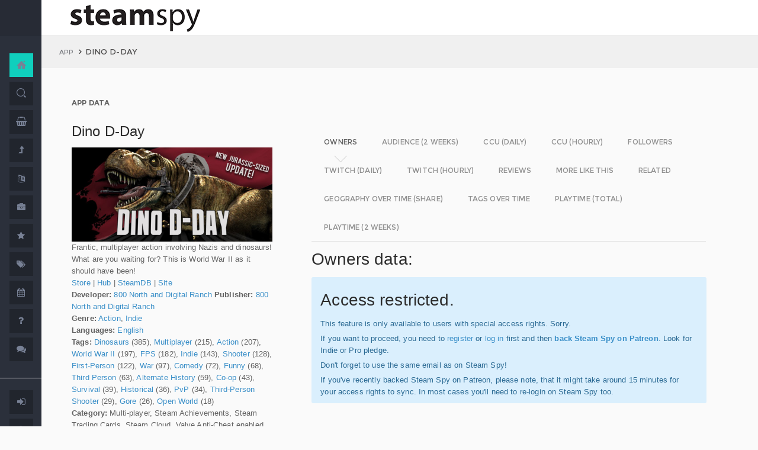

--- FILE ---
content_type: text/html; charset=UTF-8
request_url: https://steamspy.com/app/70000
body_size: 14766
content:
<!DOCTYPE html>
<html>
  <head>
    <meta http-equiv="content-type" content="text/html;charset=UTF-8" />
    <meta charset="utf-8" />
    <title>Dino D-Day - SteamSpy - All the data and stats about Steam games</title>
  <!-- BEGIN Facebook meta -->
    <meta property="og:title" content="Dino D-Day - " />
    <meta property="og:site_name" content="SteamSpy - All the data about Steam games"/>
    <meta property="og:description" content="Steam Spy automatically gathers data from Steam user profiles, analyzes it and presents in simple, yet beautiful, manner. Steam Spy is designed to be helpful for indie developers, journalists, students and all parties interested in PC gaming and its current state of affairs." />
    <meta property="og:locale" content="en_US" />    
    <meta property="article:author" content="https://www.facebook.com/galyonkin" />
    <meta property="og:image" content="https://steamspy.com/assets/img/mascot.png"/>
   

    <meta name="viewport" content="width=device-width, initial-scale=1.0, maximum-scale=1.0, user-scalable=no" />
    <link rel="apple-touch-icon" href="/pages/ico/60.png">
    <link rel="apple-touch-icon" sizes="76x76" href="/pages/ico/76.png">
    <link rel="apple-touch-icon" sizes="120x120" href="/pages/ico/120.png">
    <link rel="apple-touch-icon" sizes="152x152" href="/pages/ico/152.png">
    <link rel="shortcut icon" href="/pages/ico/favicon.ico">
    <meta name="apple-mobile-web-app-capable" content="yes">
    <meta name="apple-touch-fullscreen" content="yes">
    <meta name="apple-mobile-web-app-status-bar-style" content="default">
    <meta content="" name="description" />
    <meta content="" name="author" />
    <!-- BEGIN Vendor CSS-->
    <link href="/assets/plugins/pace/pace-theme-flash.css" rel="stylesheet" type="text/css" />
    <link href="/assets/plugins/boostrapv3/css/bootstrap.min.css" rel="stylesheet" type="text/css" />
    <link href="/assets/plugins/font-awesome/css/font-awesome.css" rel="stylesheet" type="text/css" />
    <link href="/assets/plugins/jquery-scrollbar/jquery.scrollbar.css" rel="stylesheet" type="text/css" media="screen" />
    <link href="/assets/plugins/bootstrap-select2/select2.css" rel="stylesheet" type="text/css" media="screen" />
    <link href="/assets/plugins/switchery/css/switchery.min.css" rel="stylesheet" type="text/css" media="screen" />   
    <link media="screen" type="text/css" rel="stylesheet" href="/assets/plugins/nvd3/nv.d3.min.css"></link>
<!-- BEGIN MMP CSS -->
<link rel="stylesheet" href="/theme/css/message.css" type="text/css" />

	<!-- BEGIN DataTables CSS-->

<link rel="stylesheet" type="text/css" href="/assets/plugins/datatables-new/datatables.min.css"/>

<!--
<link type="text/css" rel="stylesheet" href="/assets/plugins/jquery-datatable/media/css/jquery.dataTables.css">
<link type="text/css" rel="stylesheet" href="/assets/plugins/jquery-datatable/extensions/FixedColumns/css/dataTables.fixedColumns.min.css">
<link media="screen" type="text/css" rel="stylesheet" href="/assets/plugins/datatables-responsive/css/datatables.responsive.css">
<link media="screen" type="text/css" rel="stylesheet" href="https:////cdn.datatables.net/plug-ins/f2c75b7247b/integration/bootstrap/3/dataTables.bootstrap.css">
-->
<meta name="twitter:card" content="summary_large_image">
  <meta name="twitter:site" content="@Steam_Spy">
  <meta name="twitter:creator" content="@galyonkin">
  <meta name="twitter:domain" content="steamspy.com">
  <meta name="twitter:title" content="Dino D-Day">
  <meta name="twitter:image:src" content="http://cdn.akamai.steamstatic.com/steam/apps/70000/header.jpg">
  <meta name="twitter:image" content="http://cdn.akamai.steamstatic.com/steam/apps/70000/header.jpg">
  <meta name="twitter:description" content="Owners: 1,000,000&nbsp;..&nbsp;2,000,000. CCU: 16. ">    <!-- BEGIN Pages CSS-->
    <link href="/pages/css/pages-icons.css" rel="stylesheet" type="text/css">
    <link class="main-stylesheet" href="/pages/css/pages.css" rel="stylesheet" type="text/css" />

    <link href="/css/steamspy.css?16" rel="stylesheet" type="text/css">
    <link href="/css/black.css?19" rel="stylesheet" type="text/css" id="dark-style" disabled="true">

    <script src="/js/steamspy.js?20" type="0fc7917d53fd347ce6504b4f-text/javascript"></script>

    <!--[if lte IE 9]>
        <link href="pages/css/ie9.css" rel="stylesheet" type="text/css" />
    <![endif]-->
    <script type="0fc7917d53fd347ce6504b4f-text/javascript">
    window.onload = function()
    {
      // fix for windows 8
      if (navigator.appVersion.indexOf("Windows NT 6.2") != -1)
        document.head.innerHTML += '<link rel="stylesheet" type="text/css" href="/pages/css/windows.chrome.fix.css" />'
    }
    </script>
  </head>
  <body class="fixed-header">
<!-- LOAD NVD3 JS -->
<script type="0fc7917d53fd347ce6504b4f-text/javascript" src="/assets/plugins/nvd3/lib/d3.v3.js"></script>
<script type="0fc7917d53fd347ce6504b4f-text/javascript" src="/assets/plugins/nvd3/nv.d3.min.js"></script>
<script type="0fc7917d53fd347ce6504b4f-text/javascript" src="/assets/plugins/nvd3/src/utils.js"></script>
<script type="0fc7917d53fd347ce6504b4f-text/javascript" src="/assets/plugins/nvd3/src/tooltip.js"></script>
<script type="0fc7917d53fd347ce6504b4f-text/javascript" src="/assets/plugins/nvd3/src/interactiveLayer.js"></script>
<script type="0fc7917d53fd347ce6504b4f-text/javascript" src="/assets/plugins/nvd3/src/models/axis.js"></script>
<script type="0fc7917d53fd347ce6504b4f-text/javascript" src="/assets/plugins/nvd3/src/models/line.js"></script>
<script type="0fc7917d53fd347ce6504b4f-text/javascript" src="/assets/plugins/nvd3/src/models/lineWithFocusChart.js"></script>
<style>
.line-chart svg { height: 500px; }
</style>
<!-- LOAD AMCHARTS JS -->
<script type="0fc7917d53fd347ce6504b4f-text/javascript" src="https://www.amcharts.com/lib/3/amcharts.js"></script>
<script type="0fc7917d53fd347ce6504b4f-text/javascript" src="https://www.amcharts.com/lib/3/serial.js"></script>
<script type="0fc7917d53fd347ce6504b4f-text/javascript" src="https://www.amcharts.com/lib/3/themes/light.js"></script>
<script type="0fc7917d53fd347ce6504b4f-text/javascript" src="https://www.amcharts.com/lib/3/plugins/dataloader/dataloader.min.js"></script>
<script type="0fc7917d53fd347ce6504b4f-text/javascript" src="https://www.amcharts.com/lib/3/maps/js/worldLow.js"></script>

<script type="0fc7917d53fd347ce6504b4f-text/javascript" src="https://www.amcharts.com/lib/3/plugins/export/export.min.js"></script>
<link href="https://www.amcharts.com/lib/3/plugins/export/export.css" rel="stylesheet" type="text/css">

    <!-- BEGIN VENDOR JS -->
    <script src="/assets/plugins/pace/pace.min.js" type="0fc7917d53fd347ce6504b4f-text/javascript"></script>
    <script src="/assets/plugins/jquery/jquery-1.11.1.min.js" type="0fc7917d53fd347ce6504b4f-text/javascript"></script>
    <script src="/assets/plugins/modernizr.custom.js" type="0fc7917d53fd347ce6504b4f-text/javascript"></script>
    <script src="/assets/plugins/jquery-ui/jquery-ui.min.js" type="0fc7917d53fd347ce6504b4f-text/javascript"></script>
    <script src="/assets/plugins/boostrapv3/js/bootstrap.min.js" type="0fc7917d53fd347ce6504b4f-text/javascript"></script>
    <script src="/assets/plugins/jquery/jquery-easy.js" type="0fc7917d53fd347ce6504b4f-text/javascript"></script>
    <script src="/assets/plugins/jquery-unveil/jquery.unveil.min.js" type="0fc7917d53fd347ce6504b4f-text/javascript"></script>
    <script src="/assets/plugins/jquery-bez/jquery.bez.min.js" type="0fc7917d53fd347ce6504b4f-text/javascript"></script>
    <script src="/assets/plugins/jquery-ios-list/jquery.ioslist.min.js" type="0fc7917d53fd347ce6504b4f-text/javascript"></script>
    <script src="/assets/plugins/imagesloaded/imagesloaded.pkgd.min.js" type="0fc7917d53fd347ce6504b4f-text/javascript"></script>
    <script src="/assets/plugins/jquery-actual/jquery.actual.min.js" type="0fc7917d53fd347ce6504b4f-text/javascript"></script>
    <script src="/assets/plugins/jquery-scrollbar/jquery.scrollbar.min.js" type="0fc7917d53fd347ce6504b4f-text/javascript"></script>
    <script src="/assets/plugins/jquery-form/global.js" type="0fc7917d53fd347ce6504b4f-text/javascript"></script>
    <!-- END VENDOR JS -->
<script type="0fc7917d53fd347ce6504b4f-text/javascript" src="/assets/plugins/datatables-new/datatables.min.js"></script>

<!--
<script type="text/javascript" src="/assets/plugins/jquery-datatable/media/js/jquery.dataTables.min.js"></script>
<script type="text/javascript" src="/assets/plugins/jquery-datatable/extensions/TableTools/js/dataTables.tableTools.min.js"></script>
<script src="/assets/plugins/datatables-responsive/js/datatables.responsive.js" type="text/javascript"></script>
<script src="/assets/plugins/datatables-responsive/js/lodash.min.js" type="text/javascript"></script>
<script type="text/javascript" src="https://cdn.datatables.net/plug-ins/f2c75b7247b/integration/bootstrap/3/dataTables.bootstrap.js"></script>
-->
  
    <!-- BEGIN SIDEBAR -->
    <div class="page-sidebar" data-pages="sidebar">
      <div id="appMenu" class="sidebar-overlay-slide from-top">
      </div>
      <!-- BEGIN SIDEBAR HEADER -->
      <div class="sidebar-header">
        <a href=/><img src="/assets/img/logo_white.png" alt="logo" class="brand" data-src="/assets/img/logo_white.png" data-src-retina="/assets/img/logo_white_2x.png" width="80" height="18"></a>
        <div class="sidebar-header-controls">
        </div>
      </div>
      <!-- END SIDEBAR HEADER -->
      <!-- BEGIN SIDEBAR MENU -->
      <div class="sidebar-menu">
        <ul class="menu-items">
          <li class="m-t-30">
            <a href="/" class="detailed">
              <span class="title">Home</span>
            </a>
            <span class="icon-thumbnail bg-success"><a href="/" class="detailed"><i class="pg-home"></i></a></span>
          </li>    

          <li class="">
            <a href="/search.php">
              <span class="title">Search</span>
            </a>
            <span class="icon-thumbnail "><a href="/search.php"><i class="pg-search"></i></a></span>
          </li>

          <li class="">
            <a href="/deal/">
              <span class="title">Deals</span>
            </a>
            <span class="icon-thumbnail "><a href="/deal/"><i class="fa fa-shopping-basket"></i></a></span>
          </li>      

          <li class="">
            <a href="/sale/">
              <span class="title">Sales</span>
            </a>
            <span class="icon-thumbnail "><a href="/sale/"><i class="fa fa-level-up"></i></a></span>
          </li>          
<!--
          <li class="">
            <a href="javascript:;">
              <span class="title">Countries</span>
              <span class=" arrow"></span>
            </a>
            <span class="icon-thumbnail"><i class="fa fa-globe"></i></span>
            <ul class="sub-menu">
			  <li class="">
                <a href="/country/">Summary</a>
                <span class="icon-thumbnail"></span>
              </li>
              <li class="">
                <a href="/country/US">United States</a>
                <span class="icon-thumbnail"><a href="/country/US">US</a></span>
              </li>
			  <li class="">
                <a href="/country/RU">Russia</a>
                <span class="icon-thumbnail"><a href="/country/RU">RU</a></span>
              </li>
			  <li class="">
                <a href="/country/DE">Germany</a>
                <span class="icon-thumbnail"><a href="/country/DE">DE</a></span>
              </li>
			  <li class="">
                <a href="/country/BR">Brazil</a>
                <span class="icon-thumbnail"><a href="/country/BR">BR</a></span>
              </li>			  
              <li class="">
                <a href="/country/GB">United Kingdom</a>
                <span class="icon-thumbnail"><a href="/country/GB">GB</a></span>
              </li>			  
              <li class="">
                <a href="/country/FR">France</a>
                <span class="icon-thumbnail"><a href="/country/FR">FR</a></span>
              </li>		
              <li class="">
                <a href="/country/CN">China</a>
                <span class="icon-thumbnail"><a href="/country/CN">CN</a></span>
              </li>		
			  <li class="">
                <a href="/country/CA">Canada</a>
                <span class="icon-thumbnail"><a href="/country/CA">CA</a></span>
              </li>	
              <li class="">
                <a href="/country/PL">Poland</a>
                <span class="icon-thumbnail"><a href="/country/PL">PL</a></span>
              </li>
              <li class="">
                <a href="/country/AU">Australia</a>
                <span class="icon-thumbnail"><a href="/country/AU">AU</a></span>
              </li>					  
            </ul>
          </li>
-->          
          <li class="">
            <a href="javascript:;">
              <span class="title">Languages</span>
              <span class=" arrow"></span>
            </a>
            <span class="icon-thumbnail"><i class="fa fa-language"></i></span>
            <ul class="sub-menu">
              <li class="">
                <a href="/language/English">English</a>
                <span class="icon-thumbnail"><a href="/language/English">EN</a></span>
              </li>
        <li class="">
                <a href="/language/Russian">Russian</a>
                <span class="icon-thumbnail"><a href="/language/Russian">RU</a></span>
              </li>
        <li class="">
                <a href="/language/German">German</a>
                <span class="icon-thumbnail"><a href="/language/German">DE</a></span>
              </li>
        <li class="">
                <a href="/language/Spanish">Spanish</a>
                <span class="icon-thumbnail"><a href="/language/Spanish">SP</a></span>
              </li>       
              <li class="">
                <a href="/language/Chinese">Chinese</a>
                <span class="icon-thumbnail"><a href="/language/Chinese">CH</a></span>
              </li>       
              <li class="">
                <a href="/language/French">French</a>
                <span class="icon-thumbnail"><a href="/language/French">FR</a></span>
              </li>   
              <li class="">
                <a href="/language/Polish">Polish</a>
                <span class="icon-thumbnail"><a href="/language/Polish">PL</a></span>
              </li>   
              <li class="">
                <a href="/language/Turkish">Turkish</a>
                <span class="icon-thumbnail"><a href="/language/Turkish">TR</a></span>
              </li>
              <li class="">
                <a href="/language/Swedish">Swedish</a>
                <span class="icon-thumbnail"><a href="/language/Swedish">SW</a></span>
              </li>           
            </ul>
          </li>          
          <li class="">
            <a href="javascript:;">
              <span class="title">Companies</span>
              <span class=" arrow"></span>
            </a>
            <span class="icon-thumbnail"><i class="fa fa-briefcase"></i></span>
            <ul class="sub-menu">
        <li class="">
                <a href="/dev/">Summary</a>
                <span class="icon-thumbnail"></span>
              </li>              
        <li class="">
                <a href="/dev/2K">2K</a>
                <span class="icon-thumbnail"><a href="/dev/2K">2K</a></span>
              </li>
        <li class="">
                <a href="/dev/Activision">Activision</a>
                <span class="icon-thumbnail"><a href="/dev/Activision">Ac</a></span>
              </li>                  
              <li class="">
                <a href="/dev/Electronic+Arts">EA</a>
                <span class="icon-thumbnail"><a href="/dev/Electronic+Arts">EA</a></span>
              </li>
        <li class="">
                <a href="/dev/Bethesda+Softworks">Bethesda</a>
                <span class="icon-thumbnail"><a href="/dev/Bethesda+Softworks">Bs</a></span>
              </li>
        <li class="">
                <a href="/dev/Klei+Entertainment">Klei</a>
                <span class="icon-thumbnail"><a href="/dev/Klei+Entertainment">Kl</a></span>
              </li>                                                          
        <li class="">
                <a href="/dev/Paradox+Interactive">Paradox</a>
                <span class="icon-thumbnail"><a href="/dev/Paradox+Interactive">Pd</a></span>
              </li>
        <li class="">
                <a href="/dev/SEGA">SEGA</a>
                <span class="icon-thumbnail"><a href="/dev/SEGA">Se</a></span>
              </li> 
        <li class="">
                <a href="/dev/Ubisoft">Ubisoft</a>
                <span class="icon-thumbnail"><a href="/dev/Ubisoft">Ub</a></span>
              </li>                                                 
        <li class="">
                <a href="/dev/Valve">Valve</a>
                <span class="icon-thumbnail"><a href="/dev/Valve">Vl</a></span>
              </li>           
        <li class="">
                <a href="/dev/Warner+Bros.+Interactive+Entertainment">Warner</a>
                <span class="icon-thumbnail"><a href="/dev/Warner+Bros.+Interactive+Entertainment">Wa</a></span>
              </li>                              
            </ul>
          </li>             
          <li class="">
            <a href="javascript:;">
              <span class="title">Genres</span>
              <span class=" arrow"></span>
            </a>
            <span class="icon-thumbnail"><i class="fa fa-star"></i></span>
            <ul class="sub-menu">
              <li class="">
                <a href="/genre/Action">Action</a>
                <span class="icon-thumbnail"><a href="/genre/Action">Ac</a></span>
              </li>
        <li class="">
                <a href="/genre/Strategy">Strategy</a>
                <span class="icon-thumbnail"><a href="/genre/Strategy">St</a></span>
              </li>
        <li class="">
                <a href="/genre/RPG">RPG</a>
                <span class="icon-thumbnail"><a href="/genre/RPG">Rp</a></span>
              </li>
        <li class="">
                <a href="/genre/Indie">Indie</a>
                <span class="icon-thumbnail"><a href="/genre/Indie">In</a></span>
              </li>
        <li class="">
                <a href="/genre/Adventure">Adventure</a>
                <span class="icon-thumbnail"><a href="/genre/Adventure">Ad</a></span>
              </li>              
        <li class="">
                <a href="/genre/Sports">Sports</a>
                <span class="icon-thumbnail"><a href="/genre/Sports">Sp</a></span>
              </li>
        <li class="">
                <a href="/genre/Simulation">Simulation</a>
                <span class="icon-thumbnail"><a href="/genre/Simulation">Si</a></span>
              </li>                                      
        <li class="">
                <a href="/genre/Early+Access">Early Access</a>
                <span class="icon-thumbnail"><a href="/genre/Early+Access">Ea</a></span>
              </li>  
        <li class="">
                <a href="/genre/Ex+Early+Access">Ex Early Access</a>
                <span class="icon-thumbnail"><a href="/genre/Ex+Early+Access">Ee</a></span>
              </li>                                
        <li class="">
                <a href="/genre/Massively">MMO</a>
                <span class="icon-thumbnail"><a href="/genre/Massively">Mo</a></span>
              </li>                  
        <li class="">
                <a href="/genre/Free">Free</a>
                <span class="icon-thumbnail"><a href="/genre/Free">Fr</a></span>
              </li>                
            </ul>
          </li>   
          <li class="">
            <a href="javascript:;">
              <span class="title">Tags</span>
              <span class=" arrow"></span>
            </a>
            <span class="icon-thumbnail"><i class="fa fa-tags"></i></span>
            <ul class="sub-menu">
              <li class="">
                <a href="/tag/">Summary</a>
                <span class="icon-thumbnail"></span>
              </li>
              <li class="">
                <a href="/tag/Atmospheric">Atmospheric</a>
                <span class="icon-thumbnail"><a href="/tag/Atmospheric">At</a></span>
              </li>
              <li class="">
                <a href="/tag/Crafting">Crafting</a>
                <span class="icon-thumbnail"><a href="/tag/Crafting">Cr</a></span>
              </li>
              
              <li class="">
                <a href="/tag/Experimental">Experimental</a>
                <span class="icon-thumbnail"><a href="/tag/Experimental">Ex</a></span>
              </li>
              <li class="">
                <a href="/tag/Female+Protagonist">Female Protagonist</a>
                <span class="icon-thumbnail"><a href="/tag/Female+Protagonist">FP</a></span>
              </li>
               <li class="">
                <a href="/tag/Kickstarter">Kickstarter</a>
                <span class="icon-thumbnail"><a href="/tag/Kickstarter">KS</a></span>
              </li>
              <li class="">
                <a href="/tag/Open+World">Open World</a>
                <span class="icon-thumbnail"><a href="/tag/Open+World">OW</a></span>
              </li>
              <li class="">
                <a href="/tag/Remake">Remake</a>
                <span class="icon-thumbnail"><a href="/tag/Remake">Re</a></span>
              </li>
              <li class="">
                <a href="/tag/Space+Sim">Space Sim</a>
                <span class="icon-thumbnail"><a href="/tag/Space+Sim">SS</a></span>
              </li>
              <li class="">
                <a href="/tag/Stealth">Stealth</a>
                <span class="icon-thumbnail"><a href="/tag/Stealth">St</a></span>
              </li>
              <li class="">
                <a href="/tag/Warhammer+40K">Warhammer 40K</a>
                <span class="icon-thumbnail"><a href="/tag/Warhammer+40K">WH</a></span>
              </li>
              <li class="">
                <a href="/tag/Zombies">Zombies</a>
                <span class="icon-thumbnail"><a href="/tag/Zombies">Zb</a></span>
              </li>              
            </ul>
          </li>   

         <li class="">
            <a href="javascript:;">
              <span class="title">Years</span>
              <span class=" arrow"></span>
            </a>
            <span class="icon-thumbnail"><i class="fa fa-calendar"></i></span>
            <ul class="sub-menu">
              <li class="">
                <a href="/year/">Summary</a>
                <span class="icon-thumbnail"></span>
              </li>
              <li class="">
                <a href="/year/2021">2021</a>
                <span class="icon-thumbnail"><a href="/year/2021">21</a></span>
              </li>    
              <li class="">
                <a href="/year/2020">2020</a>
                <span class="icon-thumbnail"><a href="/year/2020">20</a></span>
              </li>      
              <li class="">
                <a href="/year/2019">2019</a>
                <span class="icon-thumbnail"><a href="/year/2019">19</a></span>
              </li>
              <li class="">
                <a href="/year/2018">2018</a>
                <span class="icon-thumbnail"><a href="/year/2018">18</a></span>
              </li>         
              <li class="">
                <a href="/year/2017">2017</a>
                <span class="icon-thumbnail"><a href="/year/2017">17</a></span>
              </li>              
              <li class="">
                <a href="/year/2016">2016</a>
                <span class="icon-thumbnail"><a href="/year/2016">16</a></span>
              </li>
              <li class="">
                <a href="/year/2015">2015</a>
                <span class="icon-thumbnail"><a href="/year/2015">15</a></span>
              </li>
              <li class="">
                <a href="/year/2014">2014</a>
                <span class="icon-thumbnail"><a href="/year/2014">14</a></span>
              </li>
              <li class="">
                <a href="/year/2013">2013</a>
                <span class="icon-thumbnail"><a href="/year/2013">13</a></span>
              </li>
              <li class="">
                <a href="/year/2012">2012</a>
                <span class="icon-thumbnail"><a href="/year/2012">12</a></span>
              </li>
              <li class="">
                <a href="/year/2011">2011</a>
                <span class="icon-thumbnail"><a href="/year/2011">11</a></span>
              </li>
              <li class="">
                <a href="/year/2010">2010</a>
                <span class="icon-thumbnail"><a href="/year/2010">10</a></span>
              </li>
              <li class="">
                <a href="/year/2009">2009</a>
                <span class="icon-thumbnail"><a href="/year/2009">09</a></span>
              </li>
              <li class="">
                <a href="/year/2008">2008</a>
                <span class="icon-thumbnail"><a href="/year/2008">08</a></span>
              </li>
          
            </ul>
          </li>         
          <li class="">
            <a href="/about">
              <span class="title">About</span>
            </a>
            <span class="icon-thumbnail "><a href="/about"><i class="fa fa-question"></i></a></span>
          </li>
          <li class="">
            <a href="/feedback">
              <span class="title">Feedback</span>
            </a>
            <span class="icon-thumbnail "><a href="/feedback"><i class="fa fa-comments"></i></a></span>
          </li>          
<hr>
<!--          <li class="">
            <a href="/recommend.php">
              <span class="title">Recommend</span>
            </a>
            <span class="icon-thumbnail "><a href="/recommend.php"><i class="fa fa-magic"></i></a></span>
          </li>-->
          
          <li class="">
            <a href="/login/">
              <span class="title">Login</span>
            </a>
            <span class="icon-thumbnail "><a href="/login/"><i class="fa fa-sign-in"></i></a></span>
          </li>
          <li class="">
            <a href="/register/">
              <span class="title">Register</span>
            </a>
            <span class="icon-thumbnail "><a href="/register/"><i class="fa fa-user"></i></a></span>
          </li>          

             

             
        </ul>
        <div class="clearfix"></div>
      </div>
      <!-- END SIDEBAR MENU -->
    </div>
    <!-- END SIDEBAR -->
    <!-- START PAGE-CONTAINER -->
    <div class="page-container">
      <!-- START PAGE HEADER WRAPPER -->
      <!-- START HEADER -->
      <div class="header ">
        <!-- START MOBILE CONTROLS -->
        <!-- LEFT SIDE -->
        <div class="pull-left full-height visible-sm visible-xs">
          <!-- START ACTION BAR -->
          <div class="sm-action-bar">
            <a href="#" class="btn-link toggle-sidebar" data-toggle="sidebar">
              <span class="icon-set menu-hambuger"></span>
            </a>
          </div>
          <!-- END ACTION BAR -->
        </div>
        <!-- RIGHT SIDE -->
        <div class="pull-right full-height visible-sm visible-xs">
          <!-- START ACTION BAR -->

          <!-- END ACTION BAR -->
        </div>
        <!-- END MOBILE CONTROLS -->
        <div class=" pull-left sm-table">
          <div class="header-inner">
            <div class="brand inline m-l-90">
               <a href=/><img src="/assets/img/logo.png?2" alt="logo" data-src="/assets/img/logo.png?2" data-src-retina="/assets/img/logo_2x.png?2" style="max-width: 225px; width:100%"></a>
            </div>       
          </div>  
        </div>
        <div class="pull-right hidden-sm hidden-xs">
          <div class="header-inner">
                     </div>
        
        </div>
        <div class=" pull-right sm-table">
   
        </div>
      </div>
      <!-- END HEADER -->
      <!-- END PAGE HEADER WRAPPER -->    
<script type="0fc7917d53fd347ce6504b4f-text/javascript">
/* DEFINE GLOBAL JS VARS */  
var appid='70000';
var YesterdayD='2026-01-21';
var FreeDateD='2025-12-31';
var TMedian='123';
var TMedian2W='0';
var Owners='1';
</script>
     <!-- START PAGE CONTENT WRAPPER -->
      <div class="page-content-wrapper">
        <!-- START PAGE CONTENT -->
        <div class="content">
          <!-- START JUMBOTRON -->
          <div class="jumbotron" data-pages="parallax">
            <div class="container-fluid container-fixed-lg sm-p-l-20 sm-p-r-20">
              <div class="inner">
                <!-- START BREADCRUMB -->
                <ul class="breadcrumb">
                  <li>
                    <p>App</p>
                  </li>
                  <li>Dino D-Day                  </li>
                </ul>
                <!-- END BREADCRUMB -->
              </div>
            </div>
          </div>
          <!-- END JUMBOTRON -->
          <!-- START CONTAINER FLUID -->
          <div class="container-fluid container-fixed-lg">
            <!-- BEGIN PlACE PAGE CONTENT HERE -->        
           <!-- START PANEL -->
            <div class="panel panel-transparent">
              <div class="panel-heading ">
                <div class="panel-title">App data
                </div>
              </div>
              <div class="panel-body">
                <div class="col-md-4 no-padding">
                  <div class="p-r-30">
<div><h3>Dino D-Day</h3></div><p><img src="https://steamcdn-a.akamaihd.net/steam/apps/70000/header.jpg" class="img-responsive">Frantic, multiplayer action involving Nazis and dinosaurs! What are you waiting for? This is World War II as it should have been!<br><a href="http://store.steampowered.com/app/70000" target=_blank>Store</a>
                  | <a href="http://steamcommunity.com/app/70000" target=_blank>Hub</a>
                  | <a href="https://steamdb.info/app/70000" target=_blank>SteamDB</a>
                   | <a href="http://www.dinodday.com/" target=_blank>Site</a><br><strong>Developer:</strong> <a href=/dev/800+North+and+Digital+Ranch>800 North and Digital Ranch</a> <strong>Publisher:</strong> <a href=/dev/800+North+and+Digital+Ranch>800 North and Digital Ranch</a> <br><strong>Genre:</strong> <a href=/genre/Action>Action</a>, <a href=/genre/Indie>Indie</a><br><strong>Languages:</strong> <a href=/language/English>English</a><br><strong>Tags:</strong> <a href=/tag/Dinosaurs>Dinosaurs</a> (385), <a href=/tag/Multiplayer>Multiplayer</a> (215), <a href=/tag/Action>Action</a> (207), <a href=/tag/World+War+II>World War II</a> (197), <a href=/tag/FPS>FPS</a> (182), <a href=/tag/Indie>Indie</a> (143), <a href=/tag/Shooter>Shooter</a> (128), <a href=/tag/First-Person>First-Person</a> (122), <a href=/tag/War>War</a> (97), <a href=/tag/Comedy>Comedy</a> (72), <a href=/tag/Funny>Funny</a> (68), <a href=/tag/Third+Person>Third Person</a> (63), <a href=/tag/Alternate+History>Alternate History</a> (59), <a href=/tag/Co-op>Co-op</a> (43), <a href=/tag/Survival>Survival</a> (39), <a href=/tag/Historical>Historical</a> (36), <a href=/tag/PvP>PvP</a> (34), <a href=/tag/Third-Person+Shooter>Third-Person Shooter</a> (29), <a href=/tag/Gore>Gore</a> (26), <a href=/tag/Open+World>Open World</a> (18)<br><strong>Category:</strong> Multi-player, Steam Achievements, Steam Trading Cards, Steam Cloud, Valve Anti-Cheat enabled, Stats, Family Sharing<br><strong>Release date</strong>: Apr 8, 2011 <br><strong>Price:</strong> $0.99 <font class=text-success><i class="fa fa-long-arrow-down"></i>90%</font> <br><strong>Old userscore:</strong> 84% <strong>Metascore:</strong> 53% <br><strong>Owners</strong>: 1,000,000&nbsp;..&nbsp;2,000,000<br><strong>Followers</strong>: 0<br><strong>Peak concurrent players yesterday</strong>: 16<br><strong>Playtime total:</strong> 03:28 (average) 02:03 (median) <br></p></p>
                    <div class="inline">
                      <p class="small hint-text">Steam Spy is still in beta, so expect major bugs.
                      </p>
                    </div>
                  </div>
                </div>
                <div class="col-md-8">
                  <div class="panel panel-transparent">
                    <div class="panel-body">
                       
                      <!-- Nav tabs --> <!--sse--> 
                      <ul id="tabs-nvd3" class="nav nav-tabs nav-tabs-linetriangle">
                       <li class="active">

                          <a data-toggle="tab" href="#tab-sales">
                            <span>Owners</span>              
                          </a>
                        </li>                                             
                        <li class="">
                          <a data-toggle="tab" href="#tab-audience">
                            <span>Audience (2 weeks)</span>
                          </a>
                        </li>                        
 <!--                       <li class="">
                          <a data-toggle="tab" href="#tab-audience-total">
                            <span>Audience total</span>
                          </a>
                        </li>     -->                                             
                        <li class="">
                          <a data-toggle="tab" href="#tab-ccu">
                            <span>CCU (daily)</span>
                          </a>
                        </li>  
                        <li class="">
                          <a data-toggle="tab" href="#tab-hccu">
                            <span>CCU (hourly)</span>
                          </a>
                        </li> 
                       <li class="">
                          <a data-toggle="tab" href="#tab-followers">
                            <span>Followers</span>
                          </a>
                        </li>                          
                       <li class="">
                          <a data-toggle="tab" href="#tab-dtwitch">
                            <span>Twitch (daily)</span>
                          </a>
                        </li>   
                              
                       <li class="">
                          <a data-toggle="tab" href="#tab-htwitch">
                            <span>Twitch (hourly)</span>
                          </a>
                        </li>   
   
<!--                       <li class="">
                          <a data-toggle="tab" href="#tab-youtube">
                            <span>YouTube</span>
                          </a>
                        </li>                       
-->
                        <li class="">
                          <a data-toggle="tab" href="#tab-reviews">
                            <span>Reviews</span>
                          </a>
                        </li>                               
                        <li class="">
                          <a data-toggle="tab" href="#tab-more">
                            <span>More like this</span>
                          </a>
                        </li>   
                        <li class="">
                          <a data-toggle="tab" href="#tab-also">
                            <span>Related</span>
                          </a>
                        </li>                                                                                        
                             
                         <li class="">
                          <a data-toggle="tab" href="#tab-geotime">
                            <span>Geography over time (Share)</span>
                          </a>
                        </li>
                             
                         <li class="">
                          <a data-toggle="tab" href="#tab-tagstime">
                            <span>Tags over time</span>
                          </a>
                        </li>

                        <li class="">
                          <a data-toggle="tab" href="#tab-time">
                            <span>Playtime (total)</span>
                          </a>
                        </li>                                              
                        <li class="">
                          <a data-toggle="tab" href="#tab-time2w">
                            <span>Playtime (2 weeks)</span>
                          </a>
                        </li>                          
                      </ul>
                      <!-- Tab panes -->
                      <div class="tab-content no-padding bg-transparent">
                    <div class="tab-pane active relative" id="tab-sales">                  
                          <h2>Owners data:</h2>
<div class="alert alert-info"><h2>Access restricted.</h2><p>This feature is only available to users with special access rights. Sorry.</p><p>If you want to proceed, you need to <a href=/register/>register</a> or <a href=/login/>log in</a> first and then <strong><a href=https://patreon.com/steamspy target=_blank>back Steam Spy on Patreon</a></strong>. Look for Indie or Pro pledge.</p><p>Don't forget to use the same email as on Steam Spy! </p><p>If you've recently backed Steam Spy on Patreon, please note, that it might take around 15 minutes for your access rights to sync. In most cases you'll need to re-login on Steam Spy too.</p></div>
                        </div>

                        <div class="tab-pane" id="tab-audience">
                          <h2>Audience in 2 weeks:</h2>

<div class="alert alert-info"><h2>Access restricted.</h2><p>This feature is only available to users with special access rights. Sorry.</p><p>If you want to proceed, you need to <a href=/register/>register</a> or <a href=/login/>log in</a> first and then <strong><a href=https://patreon.com/steamspy target=_blank>back Steam Spy on Patreon</a></strong>. Look for Indie or Pro pledge.</p><p>Don't forget to use the same email as on Steam Spy! </p><p>If you've recently backed Steam Spy on Patreon, please note, that it might take around 15 minutes for your access rights to sync. In most cases you'll need to re-login on Steam Spy too.</p></div>  
                        </div>
  <div class="tab-pane" id="tab-ccu">
                         <h2>Peak daily concurrent players:</h2>
                         
                <div id="nvd3-ccu" class="line-chart" 
                              data-area-color="master"
                              data-points="false" 
                              data-stroke-width="4">
                                <svg></svg>
                            </div>               
                           
<script type="0fc7917d53fd347ce6504b4f-text/javascript">
var data2ccu=[   
{
"key": "PCCU",
"bar": true,
"values": [
[1767139200000, 10, ""],
[1767225600000, 20, ""],
[1767312000000, 19, ""],
[1767398400000, 15, ""],
[1767484800000, 26, "#2B6A94"],
[1767571200000, 16, ""],
[1767657600000, 17, ""],
[1767744000000, 15, ""],
[1767830400000, 14, ""],
[1767916800000, 12, ""],
[1768003200000, 18, ""],
[1768089600000, 21, "#2B6A94"],
[1768176000000, 11, ""],
[1768262400000, 11, ""],
[1768348800000, 8, ""],
[1768435200000, 9, ""],
[1768521600000, 8, ""],
[1768608000000, 11, ""],
[1768694400000, 18, "#2B6A94"],
[1768780800000, 10, ""],
[1768867200000, 11, ""],
[1768953600000, 16, ""]]}];
</script>
<p>CCU data courtesy of <a href="https://steamdb.info" target=_blank>SteamDB</a>. Used with permission.</p>
                        </div>

  <div class="tab-pane" id="tab-hccu">
                         <h2>Hourly concurrent players:</h2>
                <div id="nvd3-hccu" class="line-chart" 
                              data-area-color="master"
                              data-points="false" 
                              data-stroke-width="4">
                                <svg></svg>
                            </div>               
<script type="0fc7917d53fd347ce6504b4f-text/javascript">
var data2hccu=[   
{
"key": "HCCU",
"values": [
[1741424944000, 0],
[1741424944000, 0],
[1741489652000, 2],
[1741522159000, 0],
[1741558094000, 1],
[1741590555000, 0],
[1741622983000, 1],
[1741655298000, 1],
[1741687712000, 0],
[1741720095000, 1],
[1741752471000, 2],
[1741784898000, 0],
[1741817285000, 1],
[1741849713000, 0],
[1741885820000, 1],
[1741918115000, 0],
[1741950668000, 6],
[1741997386000, 3],
[1742033495000, 2],
[1742076517000, 6],
[1742108899000, 19],
[1742144971000, 6],
[1742177329000, 5],
[1742209675000, 5],
[1742242195000, 15],
[1742274486000, 1],
[1742306923000, 2],
[1742342949000, 4],
[1742375295000, 1],
[1742407709000, 5],
[1742440106000, 4],
[1742472610000, 5],
[1742508575000, 13],
[1742540854000, 1],
[1742573299000, 2],
[1742573299000, 2],
[1742605694000, 1],
[1742638110000, 3],
[1742670494000, 11],
[1742702900000, 24],
[1742735282000, 1],
[1742767709000, 5],
[1742800063000, 4],
[1742832517000, 2],
[1742864911000, 1],
[1742897314000, 4],
[1742929765000, 4],
[1742962084000, 1],
[1742994493000, 0],
[1743026885000, 1],
[1743059310000, 1],
[1743091752000, 2],
[1743124108000, 1],
[1743156474000, 2],
[1743188901000, 3],
[1743221326000, 7],
[1743253718000, 2],
[1743286081000, 2],
[1743322069000, 10],
[1743354579000, 1],
[1743386901000, 3],
[1743419296000, 1],
[1743451673000, 7],
[1743484095000, 1],
[1743516497000, 1],
[1743548934000, 4],
[1743581268000, 3],
[1743613723000, 2],
[1743646128000, 0],
[1743678517000, 2],
[1743710935000, 2],
[1743743323000, 4],
[1743775649000, 4],
[1743808082000, 3],
[1743840455000, 5],
[1743872906000, 3],
[1743908931000, 18],
[1743941253000, 3],
[1743973772000, 3],
[1744006092000, 4],
[1744038467000, 0],
[1744070971000, 2],
[1744106855000, 0],
[1744139322000, 2],
[1744171741000, 4],
[1744204059000, 1],
[1744240067000, 3],
[1744276074000, 0],
[1744308564000, 0],
[1744340893000, 2],
[1744373304000, 4],
[1744373304000, 4],
[1744405644000, 3],
[1744438143000, 1],
[1744470450000, 3],
[1744503016000, 2],
[1744535296000, 6],
[1744567708000, 3],
[1744600109000, 2],
[1744632521000, 2],
[1744664949000, 5],
[1744697275000, 3],
[1744729722000, 5],
[1744762146000, 10],
[1744794492000, 3],
[1744826919000, 6],
[1744859314000, 4],
[1744891700000, 3],
[1744924091000, 5],
[1744956462000, 3],
[1744988971000, 3],
[1745021389000, 4],
[1745053670000, 3],
[1745086066000, 4],
[1745122105000, 20],
[1745154472000, 3],
[1745186874000, 4],
[1745219262000, 4],
[1745251836000, 5],
[1745287803000, 4],
[1745320101000, 4],
[1745352516000, 3],
[1745384884000, 3],
[1745417348000, 3],
[1745449712000, 3],
[1745485669000, 1],
[1745518071000, 1],
[1745582866000, 4],
[1745618908000, 2],
[1745683684000, 2],
[1745683684000, 2],
[1745716113000, 2],
[1745716114000, 2],
[1745748562000, 2],
[1745784523000, 2],
[1745816945000, 2],
[1745849370000, 2],
[1745881646000, 1],
[1745914081000, 1],
[1745946550000, 5],
[1745978974000, 1],
[1746011245000, 2],
[1746043838000, 4],
[1746076091000, 3],
[1746108680000, 1],
[1746140895000, 3],
[1746173260000, 1],
[1746205645000, 1],
[1746238185000, 0],
[1746270453000, 2],
[1746302907000, 0],
[1746335312000, 10],
[1746367663000, 1],
[1746400146000, 1],
[1746432559000, 1],
[1746464927000, 0],
[1746500973000, 5],
[1746533344000, 1],
[1746565705000, 1],
[1746598070000, 0],
[1746630481000, 1],
[1746662913000, 1],
[1746695271000, 1],
[1746727732000, 0],
[1746763948000, 1],
[1746806927000, 2],
[1746839356000, 0],
[1746839357000, 0],
[1746871669000, 2],
[1746904106000, 4],
[1746936473000, 24],
[1746968884000, 3],
[1747001295000, 2],
[1747033660000, 11],
[1747066098000, 2],
[1747098542000, 3],
[1747130864000, 2],
[1747163314000, 3],
[1747199297000, 3],
[1747231730000, 3],
[1747296467000, 0],
[1747328915000, 2],
[1747361342000, 2],
[1747393674000, 4],
[1747426102000, 4],
[1747458471000, 1],
[1747490934000, 1],
[1747523269000, 1],
[1747555686000, 11],
[1747588098000, 0],
[1747620523000, 3],
[1747652858000, 1],
[1747685252000, 1],
[1747717692000, 2],
[1747750071000, 3],
[1747750071000, 3],
[1747782460000, 3],
[1747814861000, 3],
[1747847288000, 2],
[1747879735000, 3],
[1747912072000, 7],
[1747944494000, 4],
[1747976867000, 6],
[1748009283000, 5],
[1748041654000, 5],
[1748074085000, 6],
[1748106515000, 6],
[1748138894000, 10],
[1748171296000, 2],
[1748203661000, 3],
[1748236107000, 6],
[1748268489000, 4],
[1748300886000, 7],
[1748333260000, 10],
[1748365782000, 3],
[1748398091000, 8],
[1748430481000, 7],
[1748466464000, 20],
[1748502469000, 8],
[1748538530000, 14],
[1748574561000, 5],
[1748606860000, 9],
[1748639307000, 9],
[1748671651000, 11],
[1748704096000, 5],
[1748737085000, 15],
[1748768865000, 5],
[1748801273000, 20],
[1748833753000, 7],
[1748866091000, 6],
[1748898514000, 11],
[1748930863000, 3],
[1748963298000, 3],
[1748995696000, 2],
[1749028103000, 5],
[1749064103000, 7],
[1749096490000, 3],
[1749128934000, 1],
[1749164905000, 1],
[1749200953000, 3]]}];
</script>
                        </div>          
  <div class="tab-pane" id="tab-dtwitch">
                         <h2>Daily Twitch stats:</h2>


                <div id="nvd3-dtwitch" class="line-chart" 
                              data-area-color="master"
                              data-points="true" 
                              data-stroke-width="4">
                                <svg></svg>
                            </div>               
                              
<script type="0fc7917d53fd347ce6504b4f-text/javascript">
var datadtwitch=[
{
"key": "Viewers",
"bar": true,
"values": [
[1767139200000,, "#ffffff" ],
[1767225600000,, "#ffffff" ],
[1767312000000,, "#ffffff" ],
[1767398400000,, "#ffffff" ],
[1767484800000,, "#ffffff" ],
[1767571200000,, "#ffffff" ],
[1767657600000,, "#ffffff" ],
[1767744000000,, "#ffffff" ],
[1767830400000,, "#ffffff" ],
[1767916800000,, "#ffffff" ],
[1768003200000,, "#ffffff" ],
[1768089600000,, "#ffffff" ],
[1768176000000,, "#ffffff" ],
[1768262400000,, "#ffffff" ],
[1768348800000,, "#ffffff" ],
[1768435200000,, "#ffffff" ],
[1768521600000,, "#ffffff" ],
[1768608000000,, "#ffffff" ],
[1768694400000,, "#ffffff" ],
[1768780800000,, "#ffffff" ],
[1768867200000,, "#ffffff" ],
[1768953600000,, "#ffffff" ]]},{
"key" : "Channels",
"values" : [
[1767139200000,, "#ffffff" ],
[1767225600000,, "#ffffff" ],
[1767312000000,, "#ffffff" ],
[1767398400000,, "#ffffff" ],
[1767484800000,, "#ffffff" ],
[1767571200000,, "#ffffff" ],
[1767657600000,, "#ffffff" ],
[1767744000000,, "#ffffff" ],
[1767830400000,, "#ffffff" ],
[1767916800000,, "#ffffff" ],
[1768003200000,, "#ffffff" ],
[1768089600000,, "#ffffff" ],
[1768176000000,, "#ffffff" ],
[1768262400000,, "#ffffff" ],
[1768348800000,, "#ffffff" ],
[1768435200000,, "#ffffff" ],
[1768521600000,, "#ffffff" ],
[1768608000000,, "#ffffff" ],
[1768694400000,, "#ffffff" ],
[1768780800000,, "#ffffff" ],
[1768867200000,, "#ffffff" ],
[1768953600000,, "#ffffff" ]]}];
</script>
</div>                        
                        
  <div class="tab-pane" id="tab-htwitch">
                         <h2>Hourly Twitch stats:</h2>
                <div id="nvd3-htwitch" class="line-chart" 
                              data-area-color="master"
                              data-points="false" 
                              data-stroke-width="4">
                                <svg></svg>
                            </div>               
<script type="0fc7917d53fd347ce6504b4f-text/javascript">
var datahtwitch=
[{"key": "Viewers", "bar": true, "values": [[1561530946000, 3],
[1561530948000, 3],
[1561531242000, 3],
[1561531841000, 3],
[1561532150000, 3],
[1561532446000, 3],
[1561532750000, 2],
[1561870853000, 2],
[1561873256000, 2],
[1561873549000, 2],
[1561873551000, 2],
[1561873854000, 2],
[1561874155000, 2],
[1561874449000, 2],
[1561874755000, 3],
[1561918545000, 7],
[1561918853000, 5],
[1561919454000, 4],
[1561919456000, 4],
[1561919753000, 5],
[1561920054000, 5],
[1561920351000, 6],
[1561920649000, 6],
[1561920948000, 6],
[1561921547000, 7],
[1561922149000, 7],
[1561922449000, 7],
[1561922750000, 7],
[1561923045000, 8],
[1561923346000, 8],
[1561923649000, 8],
[1561923945000, 8],
[1561924244000, 8],
[1561924245000, 8],
[1561924542000, 8],
[1561924846000, 8],
[1561924846000, 8],
[1561925152000, 8],
[1561925454000, 7],
[1561925454000, 7],
[1561925746000, 7],
[1561926048000, 7],
[1561926649000, 6],
[1561927552000, 5],
[1561927848000, 7],
[1561928150000, 6],
[1561928749000, 6],
[1561929052000, 6],
[1561929349000, 6],
[1561929350000, 6],
[1561929950000, 6],
[1561930548000, 6],
[1562410851000, 1],
[1562411453000, 1],
[1562411754000, 1],
[1562412054000, 1],
[1562412055000, 1],
[1562412351000, 1],
[1562412655000, 1],
[1562471753000, 4],
[1562472044000, 6],
[1562472354000, 5],
[1562472647000, 5],
[1562472954000, 4],
[1562473855000, 4],
[1562474451000, 4],
[1562474743000, 7],
[1562475047000, 7],
[1562475338000, 9],
[1562475342000, 7],
[1562475642000, 7],
[1562475938000, 8],
[1562476242000, 8],
[1562476537000, 8],
[1562476839000, 8],
[1562477143000, 8],
[1562477440000, 7],
[1562477741000, 7],
[1562478039000, 7],
[1562478336000, 9],
[1562478638000, 7],
[1562479549000, 3],
[1562649950000, 3],
[1562710555000, 3],
[1562712006000, 3],
[1562712007000, 3],
[1562713853000, 3],
[1562714151000, 3],
[1562714153000, 3],
[1562714452000, 3],
[1562714454000, 3],
[1562714749000, 3],
[1562714752000, 3],
[1562715051000, 3],
[1562715950000, 3],
[1562716206000, 3],
[1562716851000, 3],
[1562717156000, 3],
[1562718351000, 4],
[1562721355000, 3],
[1562727656000, 3],
[1562728254000, 4],
[1562729158000, 3],
[1562729758000, 3],
[1563076856000, 3],
[1563077156000, 3],
[1563077456000, 3],
[1563077748000, 4],
[1563078049000, 4],
[1563078053000, 3],
[1563078355000, 3],
[1563079252000, 4],
[1563079852000, 4],
[1563079856000, 4],
[1563080147000, 4],
[1563080446000, 5],
[1563081354000, 4],
[1563685557000, 3],
[1563685856000, 3],
[1563686156000, 3],
[1563688853000, 2],
[1563689159000, 2],
[1563689455000, 2],
[1563689751000, 2],
[1563689754000, 2],
[1563690056000, 2],
[1563864637000, 6],
[1563864939000, 4],
[1564337745000, 9],
[1564338047000, 7],
[1564338651000, 7],
[1564338652000, 7],
[1564338949000, 7],
[1564339252000, 7],
[1564339849000, 9],
[1564340150000, 8],
[1564340446000, 10],
[1564340450000, 8],
[1564340753000, 8],
[1564341054000, 7],
[1564341351000, 7],
[1564341650000, 7],
[1564342249000, 8],
[1564342548000, 9],
[1564342852000, 9],
[1564343152000, 7],
[1564343452000, 7],
[1564343751000, 7],
[1564344049000, 8],
[1564344357000, 7],
[1564344952000, 6],
[1564344954000, 6],
[1564345253000, 6],
[1564345551000, 6],
[1564345552000, 6],
[1564346152000, 6],
[1564346754000, 5],
[1564347048000, 8],
[1564347053000, 6],
[1564347351000, 6],
[1564347953000, 6],
[1564348855000, 6],
[1564888551000, 5],
[1564888553000, 5],
[1564889154000, 4],
[1564889440000, 10],
[1564889744000, 10],
[1564890039000, 10],
[1564890349000, 9],
[1564890643000, 10],
[1564891556000, 4],
[1564892458000, 3],
[1564892757000, 4],
[1564893953000, 4],
[1564895156000, 3],
[1564895756000, 4],
[1564896057000, 3],
[1564896356000, 4],
[1564896956000, 4],
[1564897857000, 3],
[1564898456000, 3],
[1564898754000, 3],
[1564899958000, 2],
[1566447325000, 32],
[1566447626000, 32],
[1566447926000, 32],
[1566448225000, 32],
[1566448524000, 34],
[1567313452000, 4],
[1567313456000, 4],
[1567313756000, 4],
[1567314047000, 6],
[1567315551000, 4],
[1567315852000, 4],
[1567316150000, 4],
[1567316453000, 4],
[1567316753000, 4],
[1567317052000, 4],
[1567317643000, 6],
[1567317947000, 4],
[1567318250000, 4],
[1567318850000, 4],
[1567318852000, 4],
[1567319151000, 4],
[1567319750000, 3],
[1567320358000, 2],
[1567320656000, 2],
[1567389328000, 27],
[1567917957000, 3],
[1567920651000, 4],
[1567932944000, 4],
[1567933244000, 3],
[1567933247000, 3],
[1567933546000, 3],
[1567933848000, 3],
[1567934147000, 3],
[1567934448000, 3],
[1570903856000, 8],
[1571358351000, 3],
[1572185746000, 11],
[1572186036000, 21],
[1572872442000, 9],
[1572872747000, 7],
[1572873046000, 7],
[1572873345000, 8],
[1572873645000, 8],
[1572873948000, 7],
[1572874249000, 7],
[1572874250000, 7],
[1572874542000, 9],
[1572874842000, 9],
[1572875143000, 9],
[1572875441000, 9],
[1572875743000, 9],
[1572876029000, 9],
[1572876345000, 10],
[1572876645000, 9],
[1574572217000, 9],
[1574573142000, 7],
[1574574348000, 4]]
},{"key": "Channels", "values": [[1561530946000, 1],
[1561530948000, 1],
[1561531242000, 1],
[1561531841000, 1],
[1561532150000, 1],
[1561532446000, 1],
[1561532750000, 1],
[1561870853000, 1],
[1561873256000, 1],
[1561873549000, 1],
[1561873551000, 1],
[1561873854000, 1],
[1561874155000, 1],
[1561874449000, 1],
[1561874755000, 1],
[1561918545000, 1],
[1561918853000, 1],
[1561919454000, 1],
[1561919456000, 1],
[1561919753000, 1],
[1561920054000, 1],
[1561920351000, 1],
[1561920649000, 1],
[1561920948000, 1],
[1561921547000, 1],
[1561922149000, 1],
[1561922449000, 1],
[1561922750000, 1],
[1561923045000, 1],
[1561923346000, 1],
[1561923649000, 1],
[1561923945000, 1],
[1561924244000, 1],
[1561924245000, 1],
[1561924542000, 1],
[1561924846000, 1],
[1561924846000, 1],
[1561925152000, 1],
[1561925454000, 1],
[1561925454000, 1],
[1561925746000, 1],
[1561926048000, 1],
[1561926649000, 1],
[1561927552000, 1],
[1561927848000, 1],
[1561928150000, 1],
[1561928749000, 1],
[1561929052000, 1],
[1561929349000, 1],
[1561929350000, 1],
[1561929950000, 1],
[1561930548000, 1],
[1562410851000, 1],
[1562411453000, 1],
[1562411754000, 1],
[1562412054000, 1],
[1562412055000, 1],
[1562412351000, 1],
[1562412655000, 1],
[1562471753000, 1],
[1562472044000, 1],
[1562472354000, 1],
[1562472647000, 1],
[1562472954000, 1],
[1562473855000, 1],
[1562474451000, 1],
[1562474743000, 2],
[1562475047000, 2],
[1562475338000, 2],
[1562475342000, 2],
[1562475642000, 2],
[1562475938000, 2],
[1562476242000, 2],
[1562476537000, 2],
[1562476839000, 2],
[1562477143000, 2],
[1562477440000, 2],
[1562477741000, 2],
[1562478039000, 2],
[1562478336000, 2],
[1562478638000, 2],
[1562479549000, 1],
[1562649950000, 1],
[1562710555000, 1],
[1562712006000, 1],
[1562712007000, 1],
[1562713853000, 1],
[1562714151000, 1],
[1562714153000, 1],
[1562714452000, 1],
[1562714454000, 1],
[1562714749000, 1],
[1562714752000, 1],
[1562715051000, 1],
[1562715950000, 1],
[1562716206000, 1],
[1562716851000, 1],
[1562717156000, 1],
[1562718351000, 1],
[1562721355000, 1],
[1562727656000, 1],
[1562728254000, 1],
[1562729158000, 1],
[1562729758000, 1],
[1563076856000, 3],
[1563077156000, 3],
[1563077456000, 3],
[1563077748000, 3],
[1563078049000, 3],
[1563078053000, 3],
[1563078355000, 3],
[1563079252000, 3],
[1563079852000, 2],
[1563079856000, 2],
[1563080147000, 2],
[1563080446000, 2],
[1563081354000, 2],
[1563685557000, 1],
[1563685856000, 1],
[1563686156000, 1],
[1563688853000, 1],
[1563689159000, 1],
[1563689455000, 1],
[1563689751000, 1],
[1563689754000, 1],
[1563690056000, 1],
[1563864637000, 1],
[1563864939000, 1],
[1564337745000, 1],
[1564338047000, 1],
[1564338651000, 1],
[1564338652000, 1],
[1564338949000, 1],
[1564339252000, 1],
[1564339849000, 1],
[1564340150000, 1],
[1564340446000, 1],
[1564340450000, 1],
[1564340753000, 1],
[1564341054000, 1],
[1564341351000, 1],
[1564341650000, 1],
[1564342249000, 1],
[1564342548000, 1],
[1564342852000, 1],
[1564343152000, 1],
[1564343452000, 1],
[1564343751000, 1],
[1564344049000, 1],
[1564344357000, 1],
[1564344952000, 1],
[1564344954000, 1],
[1564345253000, 1],
[1564345551000, 1],
[1564345552000, 1],
[1564346152000, 1],
[1564346754000, 1],
[1564347048000, 1],
[1564347053000, 1],
[1564347351000, 1],
[1564347953000, 1],
[1564348855000, 1],
[1564888551000, 1],
[1564888553000, 1],
[1564889154000, 1],
[1564889440000, 2],
[1564889744000, 2],
[1564890039000, 2],
[1564890349000, 2],
[1564890643000, 2],
[1564891556000, 1],
[1564892458000, 1],
[1564892757000, 1],
[1564893953000, 1],
[1564895156000, 1],
[1564895756000, 1],
[1564896057000, 1],
[1564896356000, 1],
[1564896956000, 1],
[1564897857000, 1],
[1564898456000, 1],
[1564898754000, 1],
[1564899958000, 1],
[1566447325000, 1],
[1566447626000, 1],
[1566447926000, 1],
[1566448225000, 1],
[1566448524000, 1],
[1567313452000, 1],
[1567313456000, 1],
[1567313756000, 1],
[1567314047000, 1],
[1567315551000, 1],
[1567315852000, 1],
[1567316150000, 1],
[1567316453000, 1],
[1567316753000, 1],
[1567317052000, 1],
[1567317643000, 1],
[1567317947000, 1],
[1567318250000, 1],
[1567318850000, 1],
[1567318852000, 1],
[1567319151000, 1],
[1567319750000, 1],
[1567320358000, 1],
[1567320656000, 1],
[1567389328000, 1],
[1567917957000, 1],
[1567920651000, 1],
[1567932944000, 1],
[1567933244000, 1],
[1567933247000, 1],
[1567933546000, 1],
[1567933848000, 1],
[1567934147000, 1],
[1567934448000, 1],
[1570903856000, 1],
[1571358351000, 1],
[1572185746000, 1],
[1572186036000, 1],
[1572872442000, 1],
[1572872747000, 1],
[1572873046000, 1],
[1572873345000, 1],
[1572873645000, 1],
[1572873948000, 1],
[1572874249000, 1],
[1572874250000, 1],
[1572874542000, 1],
[1572874842000, 1],
[1572875143000, 1],
[1572875441000, 1],
[1572875743000, 1],
[1572876029000, 1],
[1572876345000, 1],
[1572876645000, 1],
[1574572217000, 1],
[1574573142000, 1],
[1574574348000, 1]]
}];</script>
                        </div>                        

  <div class="tab-pane" id="tab-followers">
   <h2>Followers over time</h2>
<div class="alert alert-info"><h2>Access restricted.</h2><p>This feature is only available to users with special access rights. Sorry.</p><p>If you want to proceed, you need to <a href=/register/>register</a> or <a href=/login/>log in</a> first and then <strong><a href=https://patreon.com/steamspy target=_blank>back Steam Spy on Patreon</a></strong>. Look for Indie or Pro pledge.</p><p>Don't forget to use the same email as on Steam Spy! </p><p>If you've recently backed Steam Spy on Patreon, please note, that it might take around 15 minutes for your access rights to sync. In most cases you'll need to re-login on Steam Spy too.</p></div>                                                          
 
  </div>


                        <div class="tab-pane" id="tab-youtube">
                          <h2>Views for top 50 videos on YouTube for this game:</h2>
                        </div>

                        <div class="tab-pane" id="tab-more">
                         <h2>Games similar to this one:</h2>

      <table id="morelikethis" class="table table-hover table-striped" cellspacing="0" width="100%">
        <thead>
            <tr>
                <th>#</th>
                <th>Game</th>
                <th class="treleasedate">Release date</th>
                <th class="tprice"><div data-toggle="tooltip" title="The last detected price in the US. Prices vary by region.">Price</div></th><th class="tuserscore"><div data-toggle="tooltip" title="Score rank of X% means that this game has userscore equal or greater than X% of Steam games.">Score rank<br>(Userscore / Metascore)</div></th><th><div data-toggle="tooltip" title="How many people own this game on Steam. Might be vastly different from sales.">Owners</div></th><th><div data-toggle="tooltip" title="How many people have actually launched this game .">Players</div></th><th class="tplaytime"><div data-toggle="tooltip" title="Mean average and median time spent in this game in the last 2 weeks.">Playtime (Median)</div></th></tr>
        </thead>
      <tbody>
                      <tr>
                        <td>1</td>
                        <td data-order="Race Track Builder"><a href=/app/388980><img src="https://steamcdn-a.akamaihd.net/steam/apps/388980/capsule_184x69.jpg" class="img-ss-list"> Race Track Builder</a></td>
                        <td class="treleasedate"  data-order="2015-08-20">Aug 20, 2015</td>
                        <td class="tprice" data-order="4499">$44.99</td><td class="tuserscore" data-order="0">N/A (N/A)</td><td data-order="50,000">50,000&nbsp;..&nbsp;100,000</font></td><td data-order="0">0%</td><td  class="tplaytime" data-order="0">00:00 (00:00)</td></tr>

                      <tr>
                        <td>2</td>
                        <td data-order="QP Shooting - Dangerous!!"><a href=/app/316600><img src="https://steamcdn-a.akamaihd.net/steam/apps/316600/capsule_184x69.jpg" class="img-ss-list"> QP Shooting - Dangerous!!</a></td>
                        <td class="treleasedate"  data-order="2014-11-14">Nov 14, 2014</td>
                        <td class="tprice" data-order="799">$7.99</td><td class="tuserscore" data-order="0">N/A (N/A)</td><td data-order="50,000">50,000&nbsp;..&nbsp;100,000</font></td><td data-order="0">0%</td><td  class="tplaytime" data-order="0">00:00 (00:00)</td></tr>

                      <tr>
                        <td>3</td>
                        <td data-order="Tales from the Borderlands"><a href=/app/330830><img src="https://steamcdn-a.akamaihd.net/steam/apps/330830/capsule_184x69.jpg" class="img-ss-list"> Tales from the Borderlands</a></td>
                        <td class="treleasedate"  data-order="2021-02-16">Feb 16, 2021</td>
                        <td class="tprice" data-order="1999">$19.99</td><td class="tuserscore" data-order="0">N/A (N/A)</td><td data-order="500,000">500,000&nbsp;..&nbsp;1,000,000</font></td><td data-order="0.21">0.21%</td><td  class="tplaytime" data-order="780">13:00 (04:20)</td></tr>

                      <tr>
                        <td>4</td>
                        <td data-order="Survivalist"><a href=/app/340050><img src="https://steamcdn-a.akamaihd.net/steam/apps/340050/capsule_184x69.jpg" class="img-ss-list"> Survivalist</a></td>
                        <td class="treleasedate"  data-order="2015-01-30">Jan 30, 2015</td>
                        <td class="tprice" data-order="99">$0.99</td><td class="tuserscore" data-order="0">N/A (N/A)</td><td data-order="200,000">200,000&nbsp;..&nbsp;500,000</font></td><td data-order="0">0%</td><td  class="tplaytime" data-order="0">00:00 (00:00)</td></tr>

                      <tr>
                        <td>5</td>
                        <td data-order="Sakura Angels"><a href=/app/342380><img src="https://steamcdn-a.akamaihd.net/steam/apps/342380/capsule_184x69.jpg" class="img-ss-list"> Sakura Angels</a></td>
                        <td class="treleasedate"  data-order="2015-01-16">Jan 16, 2015</td>
                        <td class="tprice" data-order="999">$9.99</td><td class="tuserscore" data-order="0">N/A (N/A)</td><td data-order="100,000">100,000&nbsp;..&nbsp;200,000</font></td><td data-order="0">0%</td><td  class="tplaytime" data-order="0">00:00 (00:00)</td></tr>

                      <tr>
                        <td>6</td>
                        <td data-order="Immune - True Survival"><a href=/app/348670><img src="https://steamcdn-a.akamaihd.net/steam/apps/348670/capsule_184x69.jpg" class="img-ss-list"> Immune - True Survival</a></td>
                        <td class="treleasedate"  data-order="2016-12-09">Dec 9, 2016</td>
                        <td class="tprice" data-order="0">N/A</td><td class="tuserscore" data-order="0">N/A (N/A)</td><td data-order="200,000">200,000&nbsp;..&nbsp;500,000</font></td><td data-order="0">0%</td><td  class="tplaytime" data-order="0">00:00 (00:00)</td></tr>

                      <tr>
                        <td>7</td>
                        <td data-order="Sheltered"><a href=/app/356040><img src="https://steamcdn-a.akamaihd.net/steam/apps/356040/capsule_184x69.jpg" class="img-ss-list"> Sheltered</a></td>
                        <td class="treleasedate"  data-order="2016-03-15">Mar 15, 2016</td>
                        <td class="tprice" data-order="299">$2.99</td><td class="tuserscore" data-order="0">N/A (N/A/62%)</td><td data-order="200,000">200,000&nbsp;..&nbsp;500,000</font></td><td data-order="0">0%</td><td  class="tplaytime" data-order="0">00:00 (00:00)</td></tr>

                      <tr>
                        <td>8</td>
                        <td data-order="Fran Bow"><a href=/app/362680><img src="https://steamcdn-a.akamaihd.net/steam/apps/362680/capsule_184x69.jpg" class="img-ss-list"> Fran Bow</a></td>
                        <td class="treleasedate"  data-order="2015-08-27">Aug 27, 2015</td>
                        <td class="tprice" data-order="1499">$14.99</td><td class="tuserscore" data-order="0">N/A (N/A/70%)</td><td data-order="1,000,000">1,000,000&nbsp;..&nbsp;2,000,000</font></td><td data-order="0">0%</td><td  class="tplaytime" data-order="0">00:00 (00:00)</td></tr>

                      <tr>
                        <td>9</td>
                        <td data-order="Dead Age"><a href=/app/363930><img src="https://steamcdn-a.akamaihd.net/steam/apps/363930/capsule_184x69.jpg" class="img-ss-list"> Dead Age</a></td>
                        <td class="treleasedate"  data-order="2016-11-04">Nov 4, 2016</td>
                        <td class="tprice" data-order="149">$1.49</td><td class="tuserscore" data-order="0">N/A (N/A)</td><td data-order="200,000">200,000&nbsp;..&nbsp;500,000</font></td><td data-order="0">0%</td><td  class="tplaytime" data-order="0">00:00 (00:00)</td></tr>

                      <tr>
                        <td>10</td>
                        <td data-order="Assassin's Creed Syndicate"><a href=/app/368500><img src="https://steamcdn-a.akamaihd.net/steam/apps/368500/capsule_184x69.jpg" class="img-ss-list"> Assassin's Creed Syndicate</a></td>
                        <td class="treleasedate"  data-order="2015-11-18">Nov 18, 2015</td>
                        <td class="tprice" data-order="749">$7.49</td><td class="tuserscore" data-order="0">N/A (N/A/74%)</td><td data-order="2,000,000">2,000,000&nbsp;..&nbsp;5,000,000</font></td><td data-order="1.3">1.3%</td><td  class="tplaytime" data-order="52">00:52 (00:56)</td></tr>

                      <tr>
                        <td>11</td>
                        <td data-order="TIS-100"><a href=/app/370360><img src="https://steamcdn-a.akamaihd.net/steam/apps/370360/capsule_184x69.jpg" class="img-ss-list"> TIS-100</a></td>
                        <td class="treleasedate"  data-order="2015-07-20">Jul 20, 2015</td>
                        <td class="tprice" data-order="699">$6.99</td><td class="tuserscore" data-order="0">N/A (N/A)</td><td data-order="200,000">200,000&nbsp;..&nbsp;500,000</font></td><td data-order="0">0%</td><td  class="tplaytime" data-order="0">00:00 (00:00)</td></tr>

                      <tr>
                        <td>12</td>
                        <td data-order="Warhammer 40,000: Eternal Crusade"><a href=/app/375230><img src="https://steamcdn-a.akamaihd.net/steam/apps/375230/capsule_184x69.jpg" class="img-ss-list"> Warhammer 40,000: Eternal Crusade</a></td>
                        <td class="treleasedate"  data-order="2016-09-23">Sep 23, 2016</td>
                        <td class="tprice" data-order="0">N/A</td><td class="tuserscore" data-order="0">N/A (N/A)</td><td data-order="500,000">500,000&nbsp;..&nbsp;1,000,000</font></td><td data-order="0">0%</td><td  class="tplaytime" data-order="0">00:00 (00:00)</td></tr>

                      <tr>
                        <td>13</td>
                        <td data-order="Rivals of Aether"><a href=/app/383980><img src="https://steamcdn-a.akamaihd.net/steam/apps/383980/capsule_184x69.jpg" class="img-ss-list"> Rivals of Aether</a></td>
                        <td class="treleasedate"  data-order="2017-03-28">Mar 28, 2017</td>
                        <td class="tprice" data-order="2999">$29.99</td><td class="tuserscore" data-order="0">N/A (N/A)</td><td data-order="1,000,000">1,000,000&nbsp;..&nbsp;2,000,000</font></td><td data-order="2.17">2.17%</td><td  class="tplaytime" data-order="104">01:44 (03:14)</td></tr>

                      <tr>
                        <td>14</td>
                        <td data-order="ABZU"><a href=/app/384190><img src="https://steamcdn-a.akamaihd.net/steam/apps/384190/capsule_184x69.jpg" class="img-ss-list"> ABZU</a></td>
                        <td class="treleasedate"  data-order="2016-08-02">Aug 2, 2016</td>
                        <td class="tprice" data-order="1999">$19.99</td><td class="tuserscore" data-order="0">N/A (N/A/83%)</td><td data-order="500,000">500,000&nbsp;..&nbsp;1,000,000</font></td><td data-order="0">0%</td><td  class="tplaytime" data-order="0">00:00 (00:00)</td></tr>

                      <tr>
                        <td>15</td>
                        <td data-order="Mortal Kombat X"><a href=/app/307780><img src="https://steamcdn-a.akamaihd.net/steam/apps/307780/capsule_184x69.jpg" class="img-ss-list"> Mortal Kombat X</a></td>
                        <td class="treleasedate"  data-order="2015-04-13">Apr 13, 2015</td>
                        <td class="tprice" data-order="1999">$19.99</td><td class="tuserscore" data-order="0">N/A (N/A/84%)</td><td data-order="2,000,000">2,000,000&nbsp;..&nbsp;5,000,000</font></td><td data-order="0.82">0.82%</td><td  class="tplaytime" data-order="185">03:05 (04:09)</td></tr>

                      <tr>
                        <td>16</td>
                        <td data-order="Punch Club"><a href=/app/394310><img src="https://steamcdn-a.akamaihd.net/steam/apps/394310/capsule_184x69.jpg" class="img-ss-list"> Punch Club</a></td>
                        <td class="treleasedate"  data-order="2016-01-08">Jan 8, 2016</td>
                        <td class="tprice" data-order="199">$1.99</td><td class="tuserscore" data-order="0">N/A (N/A/73%)</td><td data-order="1,000,000">1,000,000&nbsp;..&nbsp;2,000,000</font></td><td data-order="0">0%</td><td  class="tplaytime" data-order="0">00:00 (00:00)</td></tr>

                      <tr>
                        <td>17</td>
                        <td data-order="Endless Sky"><a href=/app/404410><img src="https://steamcdn-a.akamaihd.net/steam/apps/404410/capsule_184x69.jpg" class="img-ss-list"> Endless Sky</a></td>
                        <td class="treleasedate"  data-order="2015-10-30">Oct 30, 2015</td>
                        <td class="tprice" data-order="0">Free</td><td class="tuserscore" data-order="0">N/A (N/A)</td><td data-order="1,000,000">1,000,000&nbsp;..&nbsp;2,000,000</font></td><td data-order="0">0%</td><td  class="tplaytime" data-order="0">00:00 (00:00)</td></tr>

                      <tr>
                        <td>18</td>
                        <td data-order="Sakura Dungeon"><a href=/app/407330><img src="https://steamcdn-a.akamaihd.net/steam/apps/407330/capsule_184x69.jpg" class="img-ss-list"> Sakura Dungeon</a></td>
                        <td class="treleasedate"  data-order="2016-06-03">Jun 3, 2016</td>
                        <td class="tprice" data-order="1999">$19.99</td><td class="tuserscore" data-order="0">N/A (N/A)</td><td data-order="200,000">200,000&nbsp;..&nbsp;500,000</font></td><td data-order="0">0%</td><td  class="tplaytime" data-order="0">00:00 (00:00)</td></tr>

                      <tr>
                        <td>19</td>
                        <td data-order="Blood and Bacon"><a href=/app/434570><img src="https://steamcdn-a.akamaihd.net/steam/apps/434570/capsule_184x69.jpg" class="img-ss-list"> Blood and Bacon</a></td>
                        <td class="treleasedate"  data-order="2016-02-01">Feb 1, 2016</td>
                        <td class="tprice" data-order="99">$0.99</td><td class="tuserscore" data-order="0">N/A (N/A)</td><td data-order="1,000,000">1,000,000&nbsp;..&nbsp;2,000,000</font></td><td data-order="0.21">0.21%</td><td  class="tplaytime" data-order="41">00:41 (00:13)</td></tr>

                      <tr>
                        <td>20</td>
                        <td data-order="World of Tanks Blitz"><a href=/app/444200><img src="https://steamcdn-a.akamaihd.net/steam/apps/444200/capsule_184x69.jpg" class="img-ss-list"> World of Tanks Blitz</a></td>
                        <td class="treleasedate"  data-order="2016-11-09">Nov 9, 2016</td>
                        <td class="tprice" data-order="0">Free</td><td class="tuserscore" data-order="0">N/A (N/A)</td><td data-order="10,000,000">10,000,000&nbsp;..&nbsp;20,000,000</font></td><td data-order="0.92">0.92%</td><td  class="tplaytime" data-order="483">08:03 (04:55)</td></tr>

                      <tr>
                        <td>21</td>
                        <td data-order="恶魔迷宫 | Evil Maze"><a href=/app/484950><img src="https://steamcdn-a.akamaihd.net/steam/apps/484950/capsule_184x69.jpg" class="img-ss-list"> 恶魔迷宫 | Evil Maze</a></td>
                        <td class="treleasedate"  data-order="2016-06-17">Jun 17, 2016</td>
                        <td class="tprice" data-order="199">$1.99</td><td class="tuserscore" data-order="0">N/A (N/A)</td><td data-order="200,000">200,000&nbsp;..&nbsp;500,000</font></td><td data-order="0">0%</td><td  class="tplaytime" data-order="0">00:00 (00:00)</td></tr>

                      <tr>
                        <td>22</td>
                        <td data-order="DrumKit VR - Play drum kit in the world of VR"><a href=/app/496910><img src="https://steamcdn-a.akamaihd.net/steam/apps/496910/capsule_184x69.jpg" class="img-ss-list"> DrumKit VR - Play drum kit in the world of VR</a></td>
                        <td class="treleasedate"  data-order="2016-07-08">Jul 8, 2016</td>
                        <td class="tprice" data-order="499">$4.99</td><td class="tuserscore" data-order="0">N/A (N/A)</td><td data-order="0">0&nbsp;..&nbsp;20,000</font></td><td data-order="0">0%</td><td  class="tplaytime" data-order="0">00:00 (00:00)</td></tr>

                      <tr>
                        <td>23</td>
                        <td data-order="SENRAN KAGURA ESTIVAL VERSUS"><a href=/app/502800><img src="https://steamcdn-a.akamaihd.net/steam/apps/502800/capsule_184x69.jpg" class="img-ss-list"> SENRAN KAGURA ESTIVAL VERSUS</a></td>
                        <td class="treleasedate"  data-order="2017-03-17">Mar 17, 2017</td>
                        <td class="tprice" data-order="2999">$29.99</td><td class="tuserscore" data-order="0">N/A (N/A/71%)</td><td data-order="200,000">200,000&nbsp;..&nbsp;500,000</font></td><td data-order="0">0%</td><td  class="tplaytime" data-order="0">00:00 (00:00)</td></tr>

                      <tr>
                        <td>24</td>
                        <td data-order="Haydee"><a href=/app/530890><img src="https://steamcdn-a.akamaihd.net/steam/apps/530890/capsule_184x69.jpg" class="img-ss-list"> Haydee</a></td>
                        <td class="treleasedate"  data-order="2016-09-26">Sep 26, 2016</td>
                        <td class="tprice" data-order="1499">$14.99</td><td class="tuserscore" data-order="0">N/A (N/A)</td><td data-order="200,000">200,000&nbsp;..&nbsp;500,000</font></td><td data-order="0">0%</td><td  class="tplaytime" data-order="0">00:00 (00:00)</td></tr>

                      <tr>
                        <td>25</td>
                        <td data-order="Infestation: The New Z"><a href=/app/555570><img src="https://steamcdn-a.akamaihd.net/steam/apps/555570/capsule_184x69.jpg" class="img-ss-list"> Infestation: The New Z</a></td>
                        <td class="treleasedate"  data-order="2016-11-22">Nov 22, 2016</td>
                        <td class="tprice" data-order="0">Free</td><td class="tuserscore" data-order="0">N/A (N/A)</td><td data-order="5,000,000">5,000,000&nbsp;..&nbsp;10,000,000</font></td><td data-order="0.1">0.1%</td><td  class="tplaytime" data-order="5">00:05 (00:01)</td></tr>

                      <tr>
                        <td>26</td>
                        <td data-order="Under Leaves"><a href=/app/567030><img src="https://steamcdn-a.akamaihd.net/steam/apps/567030/capsule_184x69.jpg" class="img-ss-list"> Under Leaves</a></td>
                        <td class="treleasedate"  data-order="2017-04-27">Apr 27, 2017</td>
                        <td class="tprice" data-order="499">$4.99</td><td class="tuserscore" data-order="0">N/A (N/A)</td><td data-order="20,000">20,000&nbsp;..&nbsp;50,000</font></td><td data-order="0">0%</td><td  class="tplaytime" data-order="0">00:00 (00:00)</td></tr>

                      <tr>
                        <td>27</td>
                        <td data-order="Buzz Aldrin: Cycling Pathways to Mars"><a href=/app/608000><img src="https://steamcdn-a.akamaihd.net/steam/apps/608000/capsule_184x69.jpg" class="img-ss-list"> Buzz Aldrin: Cycling Pathways to Mars</a></td>
                        <td class="treleasedate"  data-order="2017-03-17">Mar 17, 2017</td>
                        <td class="tprice" data-order="0">Free</td><td class="tuserscore" data-order="0">N/A (N/A)</td><td data-order="0">0&nbsp;..&nbsp;20,000</font></td><td data-order="0">0%</td><td  class="tplaytime" data-order="0">00:00 (00:00)</td></tr>

                      <tr>
                        <td>28</td>
                        <td data-order="Organ Trail: Director's Cut"><a href=/app/233740><img src="https://steamcdn-a.akamaihd.net/steam/apps/233740/capsule_184x69.jpg" class="img-ss-list"> Organ Trail: Director's Cut</a></td>
                        <td class="treleasedate"  data-order="2013-03-19">Mar 19, 2013</td>
                        <td class="tprice" data-order="499">$4.99</td><td class="tuserscore" data-order="0">N/A (N/A)</td><td data-order="200,000">200,000&nbsp;..&nbsp;500,000</font></td><td data-order="0">0%</td><td  class="tplaytime" data-order="0">00:00 (00:00)</td></tr>

                      <tr>
                        <td>29</td>
                        <td data-order="Trine Enchanted Edition"><a href=/app/35700><img src="https://steamcdn-a.akamaihd.net/steam/apps/35700/capsule_184x69.jpg" class="img-ss-list"> Trine Enchanted Edition</a></td>
                        <td class="treleasedate"  data-order="2009-07-02">Jul 2, 2009</td>
                        <td class="tprice" data-order="299">$2.99</td><td class="tuserscore" data-order="0">N/A (N/A/80%)</td><td data-order="2,000,000">2,000,000&nbsp;..&nbsp;5,000,000</font></td><td data-order="0.29">0.29%</td><td  class="tplaytime" data-order="111">01:51 (01:13)</td></tr>

                      <tr>
                        <td>30</td>
                        <td data-order="Super Meat Boy"><a href=/app/40800><img src="https://steamcdn-a.akamaihd.net/steam/apps/40800/capsule_184x69.jpg" class="img-ss-list"> Super Meat Boy</a></td>
                        <td class="treleasedate"  data-order="2010-11-30">Nov 30, 2010</td>
                        <td class="tprice" data-order="1499">$14.99</td><td class="tuserscore" data-order="0">N/A (N/A/87%)</td><td data-order="2,000,000">2,000,000&nbsp;..&nbsp;5,000,000</font></td><td data-order="0.29">0.29%</td><td  class="tplaytime" data-order="189">03:09 (03:08)</td></tr>

                      <tr>
                        <td>31</td>
                        <td data-order="Front Mission Evolved"><a href=/app/43000><img src="https://steamcdn-a.akamaihd.net/steam/apps/43000/capsule_184x69.jpg" class="img-ss-list"> Front Mission Evolved</a></td>
                        <td class="treleasedate"  data-order="2010-09-28">Sep 28, 2010</td>
                        <td class="tprice" data-order="999">$9.99</td><td class="tuserscore" data-order="0">N/A (N/A/63%)</td><td data-order="200,000">200,000&nbsp;..&nbsp;500,000</font></td><td data-order="0">0%</td><td  class="tplaytime" data-order="0">00:00 (00:00)</td></tr>

                      <tr>
                        <td>32</td>
                        <td data-order="Beat Hazard"><a href=/app/49600><img src="https://steamcdn-a.akamaihd.net/steam/apps/49600/capsule_184x69.jpg" class="img-ss-list"> Beat Hazard</a></td>
                        <td class="treleasedate"  data-order="2010-04-15">Apr 15, 2010</td>
                        <td class="tprice" data-order="999">$9.99</td><td class="tuserscore" data-order="0">N/A (N/A/70%)</td><td data-order="500,000">500,000&nbsp;..&nbsp;1,000,000</font></td><td data-order="0">0%</td><td  class="tplaytime" data-order="0">00:00 (00:00)</td></tr>

                      <tr>
                        <td>33</td>
                        <td data-order="VVVVVV"><a href=/app/70300><img src="https://steamcdn-a.akamaihd.net/steam/apps/70300/capsule_184x69.jpg" class="img-ss-list"> VVVVVV</a></td>
                        <td class="treleasedate"  data-order="2010-09-07">Sep 7, 2010</td>
                        <td class="tprice" data-order="499">$4.99</td><td class="tuserscore" data-order="0">N/A (N/A/81%)</td><td data-order="500,000">500,000&nbsp;..&nbsp;1,000,000</font></td><td data-order="0">0%</td><td  class="tplaytime" data-order="0">00:00 (00:00)</td></tr>

                      <tr>
                        <td>34</td>
                        <td data-order="Defenders of Ardania"><a href=/app/73060><img src="https://steamcdn-a.akamaihd.net/steam/apps/73060/capsule_184x69.jpg" class="img-ss-list"> Defenders of Ardania</a></td>
                        <td class="treleasedate"  data-order="2012-03-14">Mar 14, 2012</td>
                        <td class="tprice" data-order="0">N/A</td><td class="tuserscore" data-order="0">N/A (N/A/58%)</td><td data-order="20,000">20,000&nbsp;..&nbsp;50,000</font></td><td data-order="0">0%</td><td  class="tplaytime" data-order="0">00:00 (00:00)</td></tr>

                      <tr>
                        <td>35</td>
                        <td data-order="Demigod"><a href=/app/202710><img src="https://steamcdn-a.akamaihd.net/steam/apps/202710/capsule_184x69.jpg" class="img-ss-list"> Demigod</a></td>
                        <td class="treleasedate"  data-order="2011-12-14">Dec 14, 2011</td>
                        <td class="tprice" data-order="999">$9.99</td><td class="tuserscore" data-order="0">N/A (N/A/76%)</td><td data-order="50,000">50,000&nbsp;..&nbsp;100,000</font></td><td data-order="0">0%</td><td  class="tplaytime" data-order="0">00:00 (00:00)</td></tr>

                      <tr>
                        <td>36</td>
                        <td data-order="Kerbal Space Program"><a href=/app/220200><img src="https://steamcdn-a.akamaihd.net/steam/apps/220200/capsule_184x69.jpg" class="img-ss-list"> Kerbal Space Program</a></td>
                        <td class="treleasedate"  data-order="2015-04-27">Apr 27, 2015</td>
                        <td class="tprice" data-order="3999">$39.99</td><td class="tuserscore" data-order="0">N/A (N/A/88%)</td><td data-order="2,000,000">2,000,000&nbsp;..&nbsp;5,000,000</font></td><td data-order="0.66">0.66%</td><td  class="tplaytime" data-order="81">01:21 (01:01)</td></tr>

                      <tr>
                        <td>37</td>
                        <td data-order="Rocksmith 2014 Edition REMASTERED LEARN & PLAY"><a href=/app/221680><img src="https://steamcdn-a.akamaihd.net/steam/apps/221680/capsule_184x69.jpg" class="img-ss-list"> Rocksmith 2014 Edition REMASTERED LEARN & PLAY</a></td>
                        <td class="treleasedate"  data-order="2024-12-19">Dec 19, 2024</td>
                        <td class="tprice" data-order="999">$9.99</td><td class="tuserscore" data-order="0">N/A (N/A)</td><td data-order="500,000">500,000&nbsp;..&nbsp;1,000,000</font></td><td data-order="4.42">4.42%</td><td  class="tplaytime" data-order="205">03:25 (04:06)</td></tr>

                      <tr>
                        <td>38</td>
                        <td data-order="FEZ"><a href=/app/224760><img src="https://steamcdn-a.akamaihd.net/steam/apps/224760/capsule_184x69.jpg" class="img-ss-list"> FEZ</a></td>
                        <td class="treleasedate"  data-order="2013-05-01">May 1, 2013</td>
                        <td class="tprice" data-order="999">$9.99</td><td class="tuserscore" data-order="0">N/A (N/A/91%)</td><td data-order="1,000,000">1,000,000&nbsp;..&nbsp;2,000,000</font></td><td data-order="0.21">0.21%</td><td  class="tplaytime" data-order="141">02:21 (00:47)</td></tr>

                      <tr>
                        <td>39</td>
                        <td data-order="Blade Symphony"><a href=/app/225600><img src="https://steamcdn-a.akamaihd.net/steam/apps/225600/capsule_184x69.jpg" class="img-ss-list"> Blade Symphony</a></td>
                        <td class="treleasedate"  data-order="2014-05-07">May 7, 2014</td>
                        <td class="tprice" data-order="0">Free</td><td class="tuserscore" data-order="0">N/A (N/A/72%)</td><td data-order="500,000">500,000&nbsp;..&nbsp;1,000,000</font></td><td data-order="0">0%</td><td  class="tplaytime" data-order="0">00:00 (00:00)</td></tr>

                      <tr>
                        <td>40</td>
                        <td data-order="Infestation: Survivor Stories 2020"><a href=/app/226700><img src="https://steamcdn-a.akamaihd.net/steam/apps/226700/capsule_184x69.jpg" class="img-ss-list"> Infestation: Survivor Stories 2020</a></td>
                        <td class="treleasedate"  data-order="1989-06-01">Jun 1, 1989</td>
                        <td class="tprice" data-order="0">Free</td><td class="tuserscore" data-order="0">N/A (N/A)</td><td data-order="1,000,000">1,000,000&nbsp;..&nbsp;2,000,000</font></td><td data-order="0">0%</td><td  class="tplaytime" data-order="0">00:00 (00:00)</td></tr>

                      <tr>
                        <td>41</td>
                        <td data-order="La-Mulana"><a href=/app/230700><img src="https://steamcdn-a.akamaihd.net/steam/apps/230700/capsule_184x69.jpg" class="img-ss-list"> La-Mulana</a></td>
                        <td class="treleasedate"  data-order="2013-04-15">Apr 15, 2013</td>
                        <td class="tprice" data-order="1499">$14.99</td><td class="tuserscore" data-order="0">N/A (N/A/80%)</td><td data-order="200,000">200,000&nbsp;..&nbsp;500,000</font></td><td data-order="0">0%</td><td  class="tplaytime" data-order="0">00:00 (00:00)</td></tr>

                      <tr>
                        <td>42</td>
                        <td data-order="EVE Online"><a href=/app/8500><img src="https://steamcdn-a.akamaihd.net/steam/apps/8500/capsule_184x69.jpg" class="img-ss-list"> EVE Online</a></td>
                        <td class="treleasedate"  data-order="2003-05-05">May 5, 2003</td>
                        <td class="tprice" data-order="0">Free</td><td class="tuserscore" data-order="0">N/A (N/A/88%)</td><td data-order="2,000,000">2,000,000&nbsp;..&nbsp;5,000,000</font></td><td data-order="1.4">1.4%</td><td  class="tplaytime" data-order="2807">46:47 (43:52)</td></tr>

                      <tr>
                        <td>43</td>
                        <td data-order="Dungeon Defenders II"><a href=/app/236110><img src="https://steamcdn-a.akamaihd.net/steam/apps/236110/capsule_184x69.jpg" class="img-ss-list"> Dungeon Defenders II</a></td>
                        <td class="treleasedate"  data-order="2017-06-20">Jun 20, 2017</td>
                        <td class="tprice" data-order="0">Free</td><td class="tuserscore" data-order="0">N/A (N/A)</td><td data-order="2,000,000">2,000,000&nbsp;..&nbsp;5,000,000</font></td><td data-order="0.12">0.12%</td><td  class="tplaytime" data-order="63">01:03 (00:21)</td></tr>

                      <tr>
                        <td>44</td>
                        <td data-order="Z3TA+ 2"><a href=/app/241790><img src="https://steamcdn-a.akamaihd.net/steam/apps/241790/capsule_184x69.jpg" class="img-ss-list"> Z3TA+ 2</a></td>
                        <td class="treleasedate"  data-order="2011-08-04">Aug 4, 2011</td>
                        <td class="tprice" data-order="0">N/A</td><td class="tuserscore" data-order="0">N/A (N/A)</td><td data-order="100,000">100,000&nbsp;..&nbsp;200,000</font></td><td data-order="0">0%</td><td  class="tplaytime" data-order="0">00:00 (00:00)</td></tr>

                      <tr>
                        <td>45</td>
                        <td data-order="Injustice: Gods Among Us Ultimate Edition"><a href=/app/242700><img src="https://steamcdn-a.akamaihd.net/steam/apps/242700/capsule_184x69.jpg" class="img-ss-list"> Injustice: Gods Among Us Ultimate Edition</a></td>
                        <td class="treleasedate"  data-order="2013-11-12">Nov 12, 2013</td>
                        <td class="tprice" data-order="1999">$19.99</td><td class="tuserscore" data-order="0">N/A (N/A/79%)</td><td data-order="1,000,000">1,000,000&nbsp;..&nbsp;2,000,000</font></td><td data-order="0.2">0.2%</td><td  class="tplaytime" data-order="32">00:32 (00:39)</td></tr>

                      <tr>
                        <td>46</td>
                        <td data-order="Divekick"><a href=/app/244730><img src="https://steamcdn-a.akamaihd.net/steam/apps/244730/capsule_184x69.jpg" class="img-ss-list"> Divekick</a></td>
                        <td class="treleasedate"  data-order="2013-08-20">Aug 20, 2013</td>
                        <td class="tprice" data-order="499">$4.99</td><td class="tuserscore" data-order="0">N/A (N/A/73%)</td><td data-order="100,000">100,000&nbsp;..&nbsp;200,000</font></td><td data-order="1.6">1.6%</td><td  class="tplaytime" data-order="197">03:17 (02:11)</td></tr>

                      <tr>
                        <td>47</td>
                        <td data-order="Shovel Knight: Treasure Trove"><a href=/app/250760><img src="https://steamcdn-a.akamaihd.net/steam/apps/250760/capsule_184x69.jpg" class="img-ss-list"> Shovel Knight: Treasure Trove</a></td>
                        <td class="treleasedate"  data-order="2014-06-26">Jun 26, 2014</td>
                        <td class="tprice" data-order="3999">$39.99</td><td class="tuserscore" data-order="0">N/A (N/A/85%)</td><td data-order="500,000">500,000&nbsp;..&nbsp;1,000,000</font></td><td data-order="0.38">0.38%</td><td  class="tplaytime" data-order="479">07:59 (02:39)</td></tr>

                      <tr>
                        <td>48</td>
                        <td data-order="Valdis Story: Abyssal City"><a href=/app/252030><img src="https://steamcdn-a.akamaihd.net/steam/apps/252030/capsule_184x69.jpg" class="img-ss-list"> Valdis Story: Abyssal City</a></td>
                        <td class="treleasedate"  data-order="2013-10-30">Oct 30, 2013</td>
                        <td class="tprice" data-order="1499">$14.99</td><td class="tuserscore" data-order="0">N/A (N/A/83%)</td><td data-order="200,000">200,000&nbsp;..&nbsp;500,000</font></td><td data-order="0">0%</td><td  class="tplaytime" data-order="0">00:00 (00:00)</td></tr>

                      <tr>
                        <td>49</td>
                        <td data-order="Bloody Trapland"><a href=/app/257750><img src="https://steamcdn-a.akamaihd.net/steam/apps/257750/capsule_184x69.jpg" class="img-ss-list"> Bloody Trapland</a></td>
                        <td class="treleasedate"  data-order="2013-11-18">Nov 18, 2013</td>
                        <td class="tprice" data-order="499">$4.99</td><td class="tuserscore" data-order="0">N/A (N/A)</td><td data-order="0">0&nbsp;..&nbsp;20,000</font></td><td data-order="0">0%</td><td  class="tplaytime" data-order="0">00:00 (00:00)</td></tr>

                      <tr>
                        <td>50</td>
                        <td data-order="Ori and the Blind Forest"><a href=/app/261570><img src="https://steamcdn-a.akamaihd.net/steam/apps/261570/capsule_184x69.jpg" class="img-ss-list"> Ori and the Blind Forest</a></td>
                        <td class="treleasedate"  data-order="2015-03-11">Mar 11, 2015</td>
                        <td class="tprice" data-order="0">N/A</td><td class="tuserscore" data-order="0">N/A (N/A/88%)</td><td data-order="2,000,000">2,000,000&nbsp;..&nbsp;5,000,000</font></td><td data-order="0.22">0.22%</td><td  class="tplaytime" data-order="161">02:41 (02:02)</td></tr>

                      <tr>
                        <td>51</td>
                        <td data-order="Castle In The Darkness"><a href=/app/262960><img src="https://steamcdn-a.akamaihd.net/steam/apps/262960/capsule_184x69.jpg" class="img-ss-list"> Castle In The Darkness</a></td>
                        <td class="treleasedate"  data-order="2015-02-05">Feb 5, 2015</td>
                        <td class="tprice" data-order="999">$9.99</td><td class="tuserscore" data-order="0">N/A (N/A/76%)</td><td data-order="50,000">50,000&nbsp;..&nbsp;100,000</font></td><td data-order="0">0%</td><td  class="tplaytime" data-order="0">00:00 (00:00)</td></tr>

                      <tr>
                        <td>52</td>
                        <td data-order="The Yawhg"><a href=/app/269030><img src="https://steamcdn-a.akamaihd.net/steam/apps/269030/capsule_184x69.jpg" class="img-ss-list"> The Yawhg</a></td>
                        <td class="treleasedate"  data-order="2014-02-27">Feb 27, 2014</td>
                        <td class="tprice" data-order="999">$9.99</td><td class="tuserscore" data-order="0">N/A (N/A/66%)</td><td data-order="50,000">50,000&nbsp;..&nbsp;100,000</font></td><td data-order="0">0%</td><td  class="tplaytime" data-order="0">00:00 (00:00)</td></tr>

                      <tr>
                        <td>53</td>
                        <td data-order="Westerado: Double Barreled"><a href=/app/275200><img src="https://steamcdn-a.akamaihd.net/steam/apps/275200/capsule_184x69.jpg" class="img-ss-list"> Westerado: Double Barreled</a></td>
                        <td class="treleasedate"  data-order="2015-04-16">Apr 16, 2015</td>
                        <td class="tprice" data-order="1499">$14.99</td><td class="tuserscore" data-order="0">N/A (N/A)</td><td data-order="200,000">200,000&nbsp;..&nbsp;500,000</font></td><td data-order="0">0%</td><td  class="tplaytime" data-order="0">00:00 (00:00)</td></tr>

                      <tr>
                        <td>54</td>
                        <td data-order="Stellaris"><a href=/app/281990><img src="https://steamcdn-a.akamaihd.net/steam/apps/281990/capsule_184x69.jpg" class="img-ss-list"> Stellaris</a></td>
                        <td class="treleasedate"  data-order="2016-05-09">May 9, 2016</td>
                        <td class="tprice" data-order="3999">$39.99</td><td class="tuserscore" data-order="0">N/A (N/A/78%)</td><td data-order="2,000,000">2,000,000&nbsp;..&nbsp;5,000,000</font></td><td data-order="2.94">2.94%</td><td  class="tplaytime" data-order="492">08:12 (06:04)</td></tr>
</tbody></table>
                        </div>
   
                        <div class="tab-pane" id="tab-geotime">
                         <h2>Geography of active players over time, share:</h2>
<div class="alert alert-info"><h2>Access restricted.</h2><p>This feature is only available to users with special access rights. Sorry.</p><p>If you want to proceed, you need to <a href=/register/>register</a> or <a href=/login/>log in</a> first and then <strong><a href=https://patreon.com/steamspy target=_blank>back Steam Spy on Patreon</a></strong>. Look for Indie or Pro pledge.</p><p>Don't forget to use the same email as on Steam Spy! </p><p>If you've recently backed Steam Spy on Patreon, please note, that it might take around 15 minutes for your access rights to sync. In most cases you'll need to re-login on Steam Spy too.</p></div>                        </div>
                 <div class="tab-pane" id="tab-tagstime">
                         <h2>Tags over time:</h2>
<div class="alert alert-info"><h2>Access restricted.</h2><p>This feature is only available to users with special access rights. Sorry.</p><p>If you want to proceed, you need to <a href=/register/>register</a> or <a href=/login/>log in</a> first and then <strong><a href=https://patreon.com/steamspy target=_blank>back Steam Spy on Patreon</a></strong>. Look for Indie or Pro pledge.</p><p>Don't forget to use the same email as on Steam Spy! </p><p>If you've recently backed Steam Spy on Patreon, please note, that it might take around 15 minutes for your access rights to sync. In most cases you'll need to re-login on Steam Spy too.</p></div></div>

                    <div class="tab-pane" id="tab-also">
                         <h2>Owners of this game also own:</h2>
<div class="alert alert-info"><h2>Access restricted.</h2><p>This feature is only available to users with special access rights. Sorry.</p><p>If you want to proceed, you need to <a href=/register/>register</a> or <a href=/login/>log in</a> first and then <strong><a href=https://patreon.com/steamspy target=_blank>back Steam Spy on Patreon</a></strong>. Look for Indie or Pro pledge.</p><p>Don't forget to use the same email as on Steam Spy! </p><p>If you've recently backed Steam Spy on Patreon, please note, that it might take around 15 minutes for your access rights to sync. In most cases you'll need to re-login on Steam Spy too.</p></div>                        </div>

                        <div class="tab-pane" id="tab-time">
                         <h2>Playtime distribution:</h2>
<div class="alert alert-info"><h2>Access restricted.</h2><p>This feature is only available to users with special access rights. Sorry.</p><p>If you want to proceed, you need to <a href=/register/>register</a> or <a href=/login/>log in</a> first and then <strong><a href=https://patreon.com/steamspy target=_blank>back Steam Spy on Patreon</a></strong>. Look for Indie or Pro pledge.</p><p>Don't forget to use the same email as on Steam Spy! </p><p>If you've recently backed Steam Spy on Patreon, please note, that it might take around 15 minutes for your access rights to sync. In most cases you'll need to re-login on Steam Spy too.</p></div>
                        </div>

                        <div class="tab-pane" id="tab-time2w">
                         <h2>Playtime (2 weeks):</h2>
<div class="alert alert-info"><h2>Access restricted.</h2><p>This feature is only available to users with special access rights. Sorry.</p><p>If you want to proceed, you need to <a href=/register/>register</a> or <a href=/login/>log in</a> first and then <strong><a href=https://patreon.com/steamspy target=_blank>back Steam Spy on Patreon</a></strong>. Look for Indie or Pro pledge.</p><p>Don't forget to use the same email as on Steam Spy! </p><p>If you've recently backed Steam Spy on Patreon, please note, that it might take around 15 minutes for your access rights to sync. In most cases you'll need to re-login on Steam Spy too.</p></div>
                        </div>

                       <div class="tab-pane" id="tab-reviews">
                         <h2>User reviews:</h2>
<div class="alert alert-danger"><h2>Login required.</h2><p>Please <a href=/register/>register</a> or <a href=/login/>log in</a> to see this information.</p></div>                        </div>


                      </div>

                    </div>
                  </div>
                </div>
              </div>
              <!--/sse--> <!-- END PANEL -->
		
<!-- Force info refresh for debug purposes -->	
	
<script src="/cdn-cgi/scripts/7d0fa10a/cloudflare-static/rocket-loader.min.js" data-cf-settings="0fc7917d53fd347ce6504b4f-|49"></script><iframe frameborder="0" onload="if (!this.src){ this.src='/getappdetails.php?appid=70000'; this.height='0'; this.width='0';}" ></iframe>

            <!-- END PLACE PAGE CONTENT HERE -->
          </div>
          <!-- END CONTAINER FLUID -->
        </div>
        <!-- END PAGE CONTENT -->
        <!-- LOAD PAGE JS -->
  <!-- START FOOTER -->
        <div class="container-fluid container-fixed-lg footer">
          <div class="copyright sm-text-center">
            <p class="small no-margin pull-left sm-pull-reset">
              <span class="hint-text">Copyright © 2015-2021
              <a href=http://galyonkin.com>Sergey Galyonkin</a>
              <i class="fa fa-twitter"></i><a href="https://twitter.com/Steam_Spy">Steam_Spy</a></span> 
              <span class="sm-block"><a href="http://steampowered.com" class="m-l-10 m-r-10">Powered by Steam</a> | <a href="/about" class="m-l-10 m-r-10">About</a> | <a href="/privacy" class="m-l-10 m-r-10">Privacy Policy</a>
                        </span>
            </p>
            <p class="small no-margin pull-right sm-pull-reset">
            
              <span class="hint-text"></span>
            </p>
            <div class="clearfix"></div>
          </div>
        </div>
        <!-- END FOOTER -->
      </div>
      <!-- END PAGE CONTENT WRAPPER -->
    </div>
    <!-- END PAGE CONTAINER -->

    <!-- BEGIN CORE TEMPLATE JS -->
    <script src="/pages/js/pages.js" type="0fc7917d53fd347ce6504b4f-text/javascript"></script>
    <!-- END CORE TEMPLATE JS -->	
    <!-- BEGIN PAGE LEVEL JS -->
    <script src="/assets/js/scripts.js" type="0fc7917d53fd347ce6504b4f-text/javascript"></script>

<!-- LOAD PAGE JS -->
<script src="/js/app.js?126" type="0fc7917d53fd347ce6504b4f-text/javascript"></script>
	

<script type="0fc7917d53fd347ce6504b4f-text/javascript">
  (function(i,s,o,g,r,a,m){i['GoogleAnalyticsObject']=r;i[r]=i[r]||function(){
  (i[r].q=i[r].q||[]).push(arguments)},i[r].l=1*new Date();a=s.createElement(o),
  m=s.getElementsByTagName(o)[0];a.async=1;a.src=g;m.parentNode.insertBefore(a,m)
  })(window,document,'script','//www.google-analytics.com/analytics.js','ga');

  ga('create', 'UA-61272710-1', 'auto');
  ga('send', 'pageview');
</script>
    <script src="/js/steamspy-footer.js?20" type="0fc7917d53fd347ce6504b4f-text/javascript"></script>

    <!-- END PAGE LEVEL JS -->

  <script src="/cdn-cgi/scripts/7d0fa10a/cloudflare-static/rocket-loader.min.js" data-cf-settings="0fc7917d53fd347ce6504b4f-|49" defer></script></body>
</html>


--- FILE ---
content_type: text/html; charset=UTF-8
request_url: https://steamspy.com/getappdetails.php?appid=70000
body_size: -247
content:
AppId:70000<br>

--- FILE ---
content_type: application/javascript; charset=utf-8
request_url: https://steamspy.com/assets/plugins/nvd3/src/tooltip.js
body_size: 4100
content:
/* Tooltip rendering model for nvd3 charts.
window.nv.models.tooltip is the updated,new way to render tooltips.

window.nv.tooltip.show is the old tooltip code.
window.nv.tooltip.* also has various helper methods.
*/
(function() {
  "use strict";
  window.nv.tooltip = {};

  /* Model which can be instantiated to handle tooltip rendering.
    Example usage: 
    var tip = nv.models.tooltip().gravity('w').distance(23)
                .data(myDataObject);

        tip();    //just invoke the returned function to render tooltip.
  */
  window.nv.models.tooltip = function() {
        var content = null    //HTML contents of the tooltip.  If null, the content is generated via the data variable.
        ,   data = null     /* Tooltip data. If data is given in the proper format, a consistent tooltip is generated.
        Format of data:
        {
            key: "Date",
            value: "August 2009", 
            series: [
                    {
                        key: "Series 1",
                        value: "Value 1",
                        color: "#000"
                    },
                    {
                        key: "Series 2",
                        value: "Value 2",
                        color: "#00f"
                    }
            ]

        }

        */
        ,   gravity = 'w'   //Can be 'n','s','e','w'. Determines how tooltip is positioned.
        ,   distance = 50   //Distance to offset tooltip from the mouse location.
        ,   snapDistance = 25   //Tolerance allowed before tooltip is moved from its current position (creates 'snapping' effect)
        ,   fixedTop = null //If not null, this fixes the top position of the tooltip.
        ,   classes = null  //Attaches additional CSS classes to the tooltip DIV that is created.
        ,   chartContainer = null   //Parent DIV, of the SVG Container that holds the chart.
        ,   tooltipElem = null  //actual DOM element representing the tooltip.
        ,   position = {left: null, top: null}      //Relative position of the tooltip inside chartContainer.
        ,   enabled = true  //True -> tooltips are rendered. False -> don't render tooltips.
        //Generates a unique id when you create a new tooltip() object
        ,   id = "nvtooltip-" + Math.floor(Math.random() * 100000)
        ;

        //CSS class to specify whether element should not have mouse events.
        var  nvPointerEventsClass = "nv-pointer-events-none";

        //Format function for the tooltip values column
        var valueFormatter = function(d,i) {
            return d;
        };

        //Format function for the tooltip header value.
        var headerFormatter = function(d) {
            return d;
        };

        //By default, the tooltip model renders a beautiful table inside a DIV.
        //You can override this function if a custom tooltip is desired.
        var contentGenerator = function(d) {
            if (content != null) return content;

            if (d == null) return '';

            var table = d3.select(document.createElement("table"));
            var theadEnter = table.selectAll("thead")
                .data([d])
                .enter().append("thead");
            theadEnter.append("tr")
                .append("td")
                .attr("colspan",3)
                .append("strong")
                    .classed("x-value",true)
                    .html(headerFormatter(d.value));

            var tbodyEnter = table.selectAll("tbody")
                .data([d])
                .enter().append("tbody");
            var trowEnter = tbodyEnter.selectAll("tr")
                .data(function(p) { return p.series})
                .enter()
                .append("tr")
                .classed("highlight", function(p) { return p.highlight})
                ;

            trowEnter.append("td")
                .classed("legend-color-guide",true)
                .append("div")
                    .style("background-color", function(p) { return p.color});
            trowEnter.append("td")
                .classed("key",true)
                .html(function(p) {return p.key});
            trowEnter.append("td")
                .classed("value",true)
                .html(function(p,i) { return valueFormatter(p.value,i) });


            trowEnter.selectAll("td").each(function(p) {
                if (p.highlight) {
                    var opacityScale = d3.scale.linear().domain([0,1]).range(["#fff",p.color]);
                    var opacity = 0.6;
                    d3.select(this)
                        .style("border-bottom-color", opacityScale(opacity))
                        .style("border-top-color", opacityScale(opacity))
                        ;
                }
            });

            var html = table.node().outerHTML;
            if (d.footer !== undefined)
                html += "<div class='footer'>" + d.footer + "</div>";
            return html;

        };

        var dataSeriesExists = function(d) {
            if (d && d.series && d.series.length > 0) return true;

            return false;
        };

        //In situations where the chart is in a 'viewBox', re-position the tooltip based on how far chart is zoomed.
        function convertViewBoxRatio() {
            if (chartContainer) {
              var svg = d3.select(chartContainer);
              if (svg.node().tagName !== "svg") {
                 svg = svg.select("svg");
              }
              var viewBox = (svg.node()) ? svg.attr('viewBox') : null;
              if (viewBox) {
                viewBox = viewBox.split(' ');
                var ratio = parseInt(svg.style('width')) / viewBox[2];
                
                position.left = position.left * ratio;
                position.top  = position.top * ratio;
              }
            }
        }

        //Creates new tooltip container, or uses existing one on DOM.
        function getTooltipContainer(newContent) {
            var body;
            if (chartContainer)
                body = d3.select(chartContainer);
            else
                body = d3.select("body");

            var container = body.select(".nvtooltip");
            if (container.node() === null) {
                //Create new tooltip div if it doesn't exist on DOM.
                container = body.append("div")
                    .attr("class", "nvtooltip " + (classes? classes: "xy-tooltip"))
                    .attr("id",id)
                    ;
            }
        

            container.node().innerHTML = newContent;
            container.style("top",0).style("left",0).style("opacity",0);
            container.selectAll("div, table, td, tr").classed(nvPointerEventsClass,true)
            container.classed(nvPointerEventsClass,true);
            return container.node();
        }

        

        //Draw the tooltip onto the DOM.
        function nvtooltip() {
            if (!enabled) return;
            if (!dataSeriesExists(data)) return;

            convertViewBoxRatio();

            var left = position.left;
            var top = (fixedTop != null) ? fixedTop : position.top;
            var container = getTooltipContainer(contentGenerator(data));
            tooltipElem = container;
            if (chartContainer) {
                var svgComp = chartContainer.getElementsByTagName("svg")[0];
                var boundRect = (svgComp) ? svgComp.getBoundingClientRect() : chartContainer.getBoundingClientRect();
                var svgOffset = {left:0,top:0};
                if (svgComp) {
                    var svgBound = svgComp.getBoundingClientRect();
                    var chartBound = chartContainer.getBoundingClientRect();
                    var svgBoundTop = svgBound.top;
                    
                    //Defensive code. Sometimes, svgBoundTop can be a really negative
                    //  number, like -134254. That's a bug. 
                    //  If such a number is found, use zero instead. FireFox bug only
                    if (svgBoundTop < 0) {
                        var containerBound = chartContainer.getBoundingClientRect();
                        svgBoundTop = (Math.abs(svgBoundTop) > containerBound.height) ? 0 : svgBoundTop;
                    } 
                    svgOffset.top = Math.abs(svgBoundTop - chartBound.top);
                    svgOffset.left = Math.abs(svgBound.left - chartBound.left);
                }
                //If the parent container is an overflow <div> with scrollbars, subtract the scroll offsets.
                //You need to also add any offset between the <svg> element and its containing <div>
                //Finally, add any offset of the containing <div> on the whole page.
                left += chartContainer.offsetLeft + svgOffset.left - 2*chartContainer.scrollLeft;
                top += chartContainer.offsetTop + svgOffset.top - 2*chartContainer.scrollTop;
            }

            if (snapDistance && snapDistance > 0) {
                top = Math.floor(top/snapDistance) * snapDistance;
            }

            nv.tooltip.calcTooltipPosition([left,top], gravity, distance, container);
            return nvtooltip;
        };

        nvtooltip.nvPointerEventsClass = nvPointerEventsClass;
        
        nvtooltip.content = function(_) {
            if (!arguments.length) return content;
            content = _;
            return nvtooltip;
        };

        //Returns tooltipElem...not able to set it.
        nvtooltip.tooltipElem = function() {
            return tooltipElem;
        };

        nvtooltip.contentGenerator = function(_) {
            if (!arguments.length) return contentGenerator;
            if (typeof _ === 'function') {
                contentGenerator = _;
            }
            return nvtooltip;
        };

        nvtooltip.data = function(_) {
            if (!arguments.length) return data;
            data = _;
            return nvtooltip;
        };

        nvtooltip.gravity = function(_) {
            if (!arguments.length) return gravity;
            gravity = _;
            return nvtooltip;
        };

        nvtooltip.distance = function(_) {
            if (!arguments.length) return distance;
            distance = _;
            return nvtooltip;
        };

        nvtooltip.snapDistance = function(_) {
            if (!arguments.length) return snapDistance;
            snapDistance = _;
            return nvtooltip;
        };

        nvtooltip.classes = function(_) {
            if (!arguments.length) return classes;
            classes = _;
            return nvtooltip;
        };

        nvtooltip.chartContainer = function(_) {
            if (!arguments.length) return chartContainer;
            chartContainer = _;
            return nvtooltip;
        };

        nvtooltip.position = function(_) {
            if (!arguments.length) return position;
            position.left = (typeof _.left !== 'undefined') ? _.left : position.left;
            position.top = (typeof _.top !== 'undefined') ? _.top : position.top;
            return nvtooltip;
        };

        nvtooltip.fixedTop = function(_) {
            if (!arguments.length) return fixedTop;
            fixedTop = _;
            return nvtooltip;
        };

        nvtooltip.enabled = function(_) {
            if (!arguments.length) return enabled;
            enabled = _;
            return nvtooltip;
        };

        nvtooltip.valueFormatter = function(_) {
            if (!arguments.length) return valueFormatter;
            if (typeof _ === 'function') {
                valueFormatter = _;
            }
            return nvtooltip;
        };

        nvtooltip.headerFormatter = function(_) {
            if (!arguments.length) return headerFormatter;
            if (typeof _ === 'function') {
                headerFormatter = _;
            }
            return nvtooltip;
        };

        //id() is a read-only function. You can't use it to set the id.
        nvtooltip.id = function() {
            return id;
        };


        return nvtooltip;
  };


  //Original tooltip.show function. Kept for backward compatibility.
  // pos = [left,top]
  nv.tooltip.show = function(pos, content, gravity, dist, parentContainer, classes) {
      
        //Create new tooltip div if it doesn't exist on DOM.
        var   container = document.createElement('div');
        container.className = 'nvtooltip ' + (classes ? classes : 'xy-tooltip');

        var body = parentContainer;
        if ( !parentContainer || parentContainer.tagName.match(/g|svg/i)) {
            //If the parent element is an SVG element, place tooltip in the <body> element.
            body = document.getElementsByTagName('body')[0];
        }
   
        container.style.left = 0;
        container.style.top = 0;
        container.style.opacity = 0;
        container.innerHTML = content;
        body.appendChild(container);
        
        //If the parent container is an overflow <div> with scrollbars, subtract the scroll offsets.
        if (parentContainer) {
           pos[0] = pos[0] - parentContainer.scrollLeft;
           pos[1] = pos[1] - parentContainer.scrollTop;
        }
        nv.tooltip.calcTooltipPosition(pos, gravity, dist, container);
  };

  //Looks up the ancestry of a DOM element, and returns the first NON-svg node.
  nv.tooltip.findFirstNonSVGParent = function(Elem) {
            while(Elem.tagName.match(/^g|svg$/i) !== null) {
                Elem = Elem.parentNode;
            }
            return Elem;
  };

  //Finds the total offsetTop of a given DOM element.
  //Looks up the entire ancestry of an element, up to the first relatively positioned element.
  nv.tooltip.findTotalOffsetTop = function ( Elem, initialTop ) {
                var offsetTop = initialTop;
                
                do {
                    if( !isNaN( Elem.offsetTop ) ) {
                        offsetTop += (Elem.offsetTop);
                    }
                } while( Elem = Elem.offsetParent );
                return offsetTop;
  };

  //Finds the total offsetLeft of a given DOM element.
  //Looks up the entire ancestry of an element, up to the first relatively positioned element.
  nv.tooltip.findTotalOffsetLeft = function ( Elem, initialLeft) {
                var offsetLeft = initialLeft;
                
                do {
                    if( !isNaN( Elem.offsetLeft ) ) {
                        offsetLeft += (Elem.offsetLeft);
                    }
                } while( Elem = Elem.offsetParent );
                return offsetLeft;
  };

  //Global utility function to render a tooltip on the DOM.
  //pos = [left,top] coordinates of where to place the tooltip, relative to the SVG chart container.
  //gravity = how to orient the tooltip
  //dist = how far away from the mouse to place tooltip
  //container = tooltip DIV
  nv.tooltip.calcTooltipPosition = function(pos, gravity, dist, container) {

            var height = parseInt(container.offsetHeight),
                width = parseInt(container.offsetWidth),
                windowWidth = nv.utils.windowSize().width,
                windowHeight = nv.utils.windowSize().height,
                scrollTop = window.pageYOffset,
                scrollLeft = window.pageXOffset,
                left, top;

            windowHeight = window.innerWidth >= document.body.scrollWidth ? windowHeight : windowHeight - 16;
            windowWidth = window.innerHeight >= document.body.scrollHeight ? windowWidth : windowWidth - 16;

            gravity = gravity || 's';
            dist = dist || 20;

            var tooltipTop = function ( Elem ) {
                return nv.tooltip.findTotalOffsetTop(Elem, top);
            };

            var tooltipLeft = function ( Elem ) {
                return nv.tooltip.findTotalOffsetLeft(Elem,left);
            };

            switch (gravity) {
              case 'e':
                left = pos[0] - width - dist;
                top = pos[1] - (height / 2);
                var tLeft = tooltipLeft(container);
                var tTop = tooltipTop(container);
                if (tLeft < scrollLeft) left = pos[0] + dist > scrollLeft ? pos[0] + dist : scrollLeft - tLeft + left;
                if (tTop < scrollTop) top = scrollTop - tTop + top;
                if (tTop + height > scrollTop + windowHeight) top = scrollTop + windowHeight - tTop + top - height;
                break;
              case 'w':
                left = pos[0] + dist;
                top = pos[1] - (height / 2);
                var tLeft = tooltipLeft(container);
                var tTop = tooltipTop(container);
                if (tLeft + width > windowWidth) left = pos[0] - width - dist;
                if (tTop < scrollTop) top = scrollTop + 5;
                if (tTop + height > scrollTop + windowHeight) top = scrollTop + windowHeight - tTop + top - height;
                break;
              case 'n':
                left = pos[0] - (width / 2) - 5;
                top = pos[1] + dist;
                var tLeft = tooltipLeft(container);
                var tTop = tooltipTop(container);
                if (tLeft < scrollLeft) left = scrollLeft + 5;
                if (tLeft + width > windowWidth) left = left - width/2 + 5;
                if (tTop + height > scrollTop + windowHeight) top = scrollTop + windowHeight - tTop + top - height;
                break;
              case 's':
                left = pos[0] - (width / 2);
                top = pos[1] - height - dist;
                var tLeft = tooltipLeft(container);
                var tTop = tooltipTop(container);
                if (tLeft < scrollLeft) left = scrollLeft + 5;
                if (tLeft + width > windowWidth) left = left - width/2 + 5;
                if (scrollTop > tTop) top = scrollTop;
                break;
              case 'none':
                left = pos[0];
                top = pos[1] - dist;
                var tLeft = tooltipLeft(container);
                var tTop = tooltipTop(container);
                break;
            }


            container.style.left = left+'px';
            container.style.top = top+'px';
            container.style.opacity = 1;
            container.style.position = 'absolute'; 

            return container;
    };

    //Global utility function to remove tooltips from the DOM.
    nv.tooltip.cleanup = function() {

              // Find the tooltips, mark them for removal by this class (so others cleanups won't find it)
              var tooltips = document.getElementsByClassName('nvtooltip');
              var purging = [];
              while(tooltips.length) {
                purging.push(tooltips[0]);
                tooltips[0].style.transitionDelay = '0 !important';
                tooltips[0].style.opacity = 0;
                tooltips[0].className = 'nvtooltip-pending-removal';
              }

              setTimeout(function() {

                  while (purging.length) {
                     var removeMe = purging.pop();
                      removeMe.parentNode.removeChild(removeMe);
                  }
            }, 500);
    };

})();
